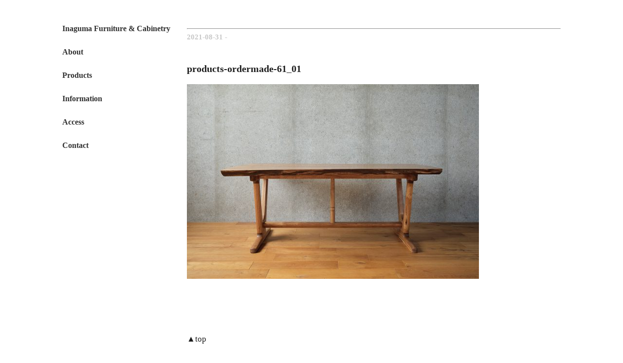

--- FILE ---
content_type: text/html; charset=UTF-8
request_url: https://inakagu.com/products-ordermade-61_01/
body_size: 7873
content:
<!DOCTYPE html>
<html lang="jp">
	<head>
		<meta charset="utf-8">
		<title>
			稲熊家具製作所		</title>
		
		<meta name="viewport" content="width=device-width, initial-scale=1.0">
		
		<link rel="stylesheet" href="https://cdn.jsdelivr.net/npm/swiper@11/swiper-bundle.min.css"/>
		<link rel="stylesheet" href="https://inakagu.com/wp/wp-content/themes/inakagu/style.css">
		
		<script type="text/javascript" src="http://code.jquery.com/jquery-3.1.0.min.js"></script>
		
		<script>
       		jQuery(function(){
        
        		jQuery('a[href^="#"]').click(function() {
          			var speed = 1000; // ミリ秒で記述
          			var href= jQuery(this).attr("href");
          			var target = jQuery(href == "#" || href == "" ? 'html' : href);
					var position = target.offset().top;
          
          			jQuery('body,html').animate({scrollTop:position}, speed, 'swing');
					
					return false;
        		});
      		});
		</script>
		
		<!--[if lt IE 9]>
  		<script src="https://oss.maxcdn.com/html5shiv/3.7.2/html5shiv.min.js"></script>
 		<script src="https://oss.maxcdn.com/respond/1.4.2/respond.min.js"></script>
		<![endif]-->
			
					<meta property="og:type" content="article">
			<meta property="og:title" content="products-ordermade-61_01">
			<meta property="og:url" content="https://inakagu.com/products-ordermade-61_01/">
			<meta property="og:description" content="">
			
							<meta property="og:image" content="https://inakagu.com/wp/wp-content/themes/inakagu/img/noimage.jpg">
								
		
		
		
		<!-- All in One SEO 4.9.2 - aioseo.com -->
	<meta name="robots" content="max-snippet:-1, max-image-preview:large, max-video-preview:-1" />
	<meta name="author" content="ryojiyamauchi"/>
	<link rel="canonical" href="https://inakagu.com/products-ordermade-61_01/" />
	<meta name="generator" content="All in One SEO (AIOSEO) 4.9.2" />
		<script type="application/ld+json" class="aioseo-schema">
			{"@context":"https:\/\/schema.org","@graph":[{"@type":"BreadcrumbList","@id":"https:\/\/inakagu.com\/products-ordermade-61_01\/#breadcrumblist","itemListElement":[{"@type":"ListItem","@id":"https:\/\/inakagu.com#listItem","position":1,"name":"\u30db\u30fc\u30e0","item":"https:\/\/inakagu.com","nextItem":{"@type":"ListItem","@id":"https:\/\/inakagu.com\/products-ordermade-61_01\/#listItem","name":"products-ordermade-61_01"}},{"@type":"ListItem","@id":"https:\/\/inakagu.com\/products-ordermade-61_01\/#listItem","position":2,"name":"products-ordermade-61_01","previousItem":{"@type":"ListItem","@id":"https:\/\/inakagu.com#listItem","name":"\u30db\u30fc\u30e0"}}]},{"@type":"ItemPage","@id":"https:\/\/inakagu.com\/products-ordermade-61_01\/#itempage","url":"https:\/\/inakagu.com\/products-ordermade-61_01\/","name":"products-ordermade-61_01 | \u7a32\u718a\u5bb6\u5177\u88fd\u4f5c\u6240","inLanguage":"ja","isPartOf":{"@id":"https:\/\/inakagu.com\/#website"},"breadcrumb":{"@id":"https:\/\/inakagu.com\/products-ordermade-61_01\/#breadcrumblist"},"author":{"@id":"https:\/\/inakagu.com\/information-single\/author\/ryojiyamauchi\/#author"},"creator":{"@id":"https:\/\/inakagu.com\/information-single\/author\/ryojiyamauchi\/#author"},"datePublished":"2021-08-31T20:20:14+09:00","dateModified":"2021-08-31T20:20:14+09:00"},{"@type":"Organization","@id":"https:\/\/inakagu.com\/#organization","name":"\u7a32\u718a\u5bb6\u5177\u88fd\u4f5c\u6240","description":"\u7a32\u718a\u5bb6\u5177\u88fd\u4f5c\u6240\u3067\u306f\u3001\u7d20\u6750\u306e\u6301\u3064\u8cea\u611f\u3068\u5f62\u306e\u8abf\u548c\u306b\u3053\u3060\u308f\u308a\u3092\u6301\u3061\u3001\u56fd\u7523\u306e\u6962\u30fb\u6953\u30fb\u80e1\u6843\u306e\u7121\u57a2\u6750\u3092\u7528\u3044\u3066\u3001\u3072\u3068\u3064\u3072\u3068\u3064\u306e\u5bb6\u5177\u3092\u624b\u4ed5\u4e8b\u306b\u3088\u3063\u3066\u4e01\u5be7\u306b\u4f5c\u308a\u4e0a\u3052\u3066\u3044\u307e\u3059\u3002","url":"https:\/\/inakagu.com\/"},{"@type":"Person","@id":"https:\/\/inakagu.com\/information-single\/author\/ryojiyamauchi\/#author","url":"https:\/\/inakagu.com\/information-single\/author\/ryojiyamauchi\/","name":"ryojiyamauchi","image":{"@type":"ImageObject","@id":"https:\/\/inakagu.com\/products-ordermade-61_01\/#authorImage","url":"https:\/\/secure.gravatar.com\/avatar\/61d950c5d322d14c97a1022c42745795994fd4df0fcd28a783d6a0a9e46d8a4c?s=96&d=mm&r=g","width":96,"height":96,"caption":"ryojiyamauchi"}},{"@type":"WebSite","@id":"https:\/\/inakagu.com\/#website","url":"https:\/\/inakagu.com\/","name":"\u7a32\u718a\u5bb6\u5177\u88fd\u4f5c\u6240","description":"\u7a32\u718a\u5bb6\u5177\u88fd\u4f5c\u6240\u3067\u306f\u3001\u7d20\u6750\u306e\u6301\u3064\u8cea\u611f\u3068\u5f62\u306e\u8abf\u548c\u306b\u3053\u3060\u308f\u308a\u3092\u6301\u3061\u3001\u56fd\u7523\u306e\u6962\u30fb\u6953\u30fb\u80e1\u6843\u306e\u7121\u57a2\u6750\u3092\u7528\u3044\u3066\u3001\u3072\u3068\u3064\u3072\u3068\u3064\u306e\u5bb6\u5177\u3092\u624b\u4ed5\u4e8b\u306b\u3088\u3063\u3066\u4e01\u5be7\u306b\u4f5c\u308a\u4e0a\u3052\u3066\u3044\u307e\u3059\u3002","inLanguage":"ja","publisher":{"@id":"https:\/\/inakagu.com\/#organization"}}]}
		</script>
		<!-- All in One SEO -->

<link rel='dns-prefetch' href='//webfonts.sakura.ne.jp' />
<link rel='dns-prefetch' href='//stats.wp.com' />
<link rel="alternate" type="application/rss+xml" title="稲熊家具製作所 &raquo; products-ordermade-61_01 のコメントのフィード" href="https://inakagu.com/feed/?attachment_id=1598" />
<link rel="alternate" title="oEmbed (JSON)" type="application/json+oembed" href="https://inakagu.com/wp-json/oembed/1.0/embed?url=https%3A%2F%2Finakagu.com%2Fproducts-ordermade-61_01%2F" />
<link rel="alternate" title="oEmbed (XML)" type="text/xml+oembed" href="https://inakagu.com/wp-json/oembed/1.0/embed?url=https%3A%2F%2Finakagu.com%2Fproducts-ordermade-61_01%2F&#038;format=xml" />
<style id='wp-img-auto-sizes-contain-inline-css' type='text/css'>
img:is([sizes=auto i],[sizes^="auto," i]){contain-intrinsic-size:3000px 1500px}
/*# sourceURL=wp-img-auto-sizes-contain-inline-css */
</style>
<style id='wp-block-library-inline-css' type='text/css'>
:root{--wp-block-synced-color:#7a00df;--wp-block-synced-color--rgb:122,0,223;--wp-bound-block-color:var(--wp-block-synced-color);--wp-editor-canvas-background:#ddd;--wp-admin-theme-color:#007cba;--wp-admin-theme-color--rgb:0,124,186;--wp-admin-theme-color-darker-10:#006ba1;--wp-admin-theme-color-darker-10--rgb:0,107,160.5;--wp-admin-theme-color-darker-20:#005a87;--wp-admin-theme-color-darker-20--rgb:0,90,135;--wp-admin-border-width-focus:2px}@media (min-resolution:192dpi){:root{--wp-admin-border-width-focus:1.5px}}.wp-element-button{cursor:pointer}:root .has-very-light-gray-background-color{background-color:#eee}:root .has-very-dark-gray-background-color{background-color:#313131}:root .has-very-light-gray-color{color:#eee}:root .has-very-dark-gray-color{color:#313131}:root .has-vivid-green-cyan-to-vivid-cyan-blue-gradient-background{background:linear-gradient(135deg,#00d084,#0693e3)}:root .has-purple-crush-gradient-background{background:linear-gradient(135deg,#34e2e4,#4721fb 50%,#ab1dfe)}:root .has-hazy-dawn-gradient-background{background:linear-gradient(135deg,#faaca8,#dad0ec)}:root .has-subdued-olive-gradient-background{background:linear-gradient(135deg,#fafae1,#67a671)}:root .has-atomic-cream-gradient-background{background:linear-gradient(135deg,#fdd79a,#004a59)}:root .has-nightshade-gradient-background{background:linear-gradient(135deg,#330968,#31cdcf)}:root .has-midnight-gradient-background{background:linear-gradient(135deg,#020381,#2874fc)}:root{--wp--preset--font-size--normal:16px;--wp--preset--font-size--huge:42px}.has-regular-font-size{font-size:1em}.has-larger-font-size{font-size:2.625em}.has-normal-font-size{font-size:var(--wp--preset--font-size--normal)}.has-huge-font-size{font-size:var(--wp--preset--font-size--huge)}.has-text-align-center{text-align:center}.has-text-align-left{text-align:left}.has-text-align-right{text-align:right}.has-fit-text{white-space:nowrap!important}#end-resizable-editor-section{display:none}.aligncenter{clear:both}.items-justified-left{justify-content:flex-start}.items-justified-center{justify-content:center}.items-justified-right{justify-content:flex-end}.items-justified-space-between{justify-content:space-between}.screen-reader-text{border:0;clip-path:inset(50%);height:1px;margin:-1px;overflow:hidden;padding:0;position:absolute;width:1px;word-wrap:normal!important}.screen-reader-text:focus{background-color:#ddd;clip-path:none;color:#444;display:block;font-size:1em;height:auto;left:5px;line-height:normal;padding:15px 23px 14px;text-decoration:none;top:5px;width:auto;z-index:100000}html :where(.has-border-color){border-style:solid}html :where([style*=border-top-color]){border-top-style:solid}html :where([style*=border-right-color]){border-right-style:solid}html :where([style*=border-bottom-color]){border-bottom-style:solid}html :where([style*=border-left-color]){border-left-style:solid}html :where([style*=border-width]){border-style:solid}html :where([style*=border-top-width]){border-top-style:solid}html :where([style*=border-right-width]){border-right-style:solid}html :where([style*=border-bottom-width]){border-bottom-style:solid}html :where([style*=border-left-width]){border-left-style:solid}html :where(img[class*=wp-image-]){height:auto;max-width:100%}:where(figure){margin:0 0 1em}html :where(.is-position-sticky){--wp-admin--admin-bar--position-offset:var(--wp-admin--admin-bar--height,0px)}@media screen and (max-width:600px){html :where(.is-position-sticky){--wp-admin--admin-bar--position-offset:0px}}

/*# sourceURL=wp-block-library-inline-css */
</style><style id='global-styles-inline-css' type='text/css'>
:root{--wp--preset--aspect-ratio--square: 1;--wp--preset--aspect-ratio--4-3: 4/3;--wp--preset--aspect-ratio--3-4: 3/4;--wp--preset--aspect-ratio--3-2: 3/2;--wp--preset--aspect-ratio--2-3: 2/3;--wp--preset--aspect-ratio--16-9: 16/9;--wp--preset--aspect-ratio--9-16: 9/16;--wp--preset--color--black: #000000;--wp--preset--color--cyan-bluish-gray: #abb8c3;--wp--preset--color--white: #ffffff;--wp--preset--color--pale-pink: #f78da7;--wp--preset--color--vivid-red: #cf2e2e;--wp--preset--color--luminous-vivid-orange: #ff6900;--wp--preset--color--luminous-vivid-amber: #fcb900;--wp--preset--color--light-green-cyan: #7bdcb5;--wp--preset--color--vivid-green-cyan: #00d084;--wp--preset--color--pale-cyan-blue: #8ed1fc;--wp--preset--color--vivid-cyan-blue: #0693e3;--wp--preset--color--vivid-purple: #9b51e0;--wp--preset--gradient--vivid-cyan-blue-to-vivid-purple: linear-gradient(135deg,rgb(6,147,227) 0%,rgb(155,81,224) 100%);--wp--preset--gradient--light-green-cyan-to-vivid-green-cyan: linear-gradient(135deg,rgb(122,220,180) 0%,rgb(0,208,130) 100%);--wp--preset--gradient--luminous-vivid-amber-to-luminous-vivid-orange: linear-gradient(135deg,rgb(252,185,0) 0%,rgb(255,105,0) 100%);--wp--preset--gradient--luminous-vivid-orange-to-vivid-red: linear-gradient(135deg,rgb(255,105,0) 0%,rgb(207,46,46) 100%);--wp--preset--gradient--very-light-gray-to-cyan-bluish-gray: linear-gradient(135deg,rgb(238,238,238) 0%,rgb(169,184,195) 100%);--wp--preset--gradient--cool-to-warm-spectrum: linear-gradient(135deg,rgb(74,234,220) 0%,rgb(151,120,209) 20%,rgb(207,42,186) 40%,rgb(238,44,130) 60%,rgb(251,105,98) 80%,rgb(254,248,76) 100%);--wp--preset--gradient--blush-light-purple: linear-gradient(135deg,rgb(255,206,236) 0%,rgb(152,150,240) 100%);--wp--preset--gradient--blush-bordeaux: linear-gradient(135deg,rgb(254,205,165) 0%,rgb(254,45,45) 50%,rgb(107,0,62) 100%);--wp--preset--gradient--luminous-dusk: linear-gradient(135deg,rgb(255,203,112) 0%,rgb(199,81,192) 50%,rgb(65,88,208) 100%);--wp--preset--gradient--pale-ocean: linear-gradient(135deg,rgb(255,245,203) 0%,rgb(182,227,212) 50%,rgb(51,167,181) 100%);--wp--preset--gradient--electric-grass: linear-gradient(135deg,rgb(202,248,128) 0%,rgb(113,206,126) 100%);--wp--preset--gradient--midnight: linear-gradient(135deg,rgb(2,3,129) 0%,rgb(40,116,252) 100%);--wp--preset--font-size--small: 13px;--wp--preset--font-size--medium: 20px;--wp--preset--font-size--large: 36px;--wp--preset--font-size--x-large: 42px;--wp--preset--spacing--20: 0.44rem;--wp--preset--spacing--30: 0.67rem;--wp--preset--spacing--40: 1rem;--wp--preset--spacing--50: 1.5rem;--wp--preset--spacing--60: 2.25rem;--wp--preset--spacing--70: 3.38rem;--wp--preset--spacing--80: 5.06rem;--wp--preset--shadow--natural: 6px 6px 9px rgba(0, 0, 0, 0.2);--wp--preset--shadow--deep: 12px 12px 50px rgba(0, 0, 0, 0.4);--wp--preset--shadow--sharp: 6px 6px 0px rgba(0, 0, 0, 0.2);--wp--preset--shadow--outlined: 6px 6px 0px -3px rgb(255, 255, 255), 6px 6px rgb(0, 0, 0);--wp--preset--shadow--crisp: 6px 6px 0px rgb(0, 0, 0);}:where(.is-layout-flex){gap: 0.5em;}:where(.is-layout-grid){gap: 0.5em;}body .is-layout-flex{display: flex;}.is-layout-flex{flex-wrap: wrap;align-items: center;}.is-layout-flex > :is(*, div){margin: 0;}body .is-layout-grid{display: grid;}.is-layout-grid > :is(*, div){margin: 0;}:where(.wp-block-columns.is-layout-flex){gap: 2em;}:where(.wp-block-columns.is-layout-grid){gap: 2em;}:where(.wp-block-post-template.is-layout-flex){gap: 1.25em;}:where(.wp-block-post-template.is-layout-grid){gap: 1.25em;}.has-black-color{color: var(--wp--preset--color--black) !important;}.has-cyan-bluish-gray-color{color: var(--wp--preset--color--cyan-bluish-gray) !important;}.has-white-color{color: var(--wp--preset--color--white) !important;}.has-pale-pink-color{color: var(--wp--preset--color--pale-pink) !important;}.has-vivid-red-color{color: var(--wp--preset--color--vivid-red) !important;}.has-luminous-vivid-orange-color{color: var(--wp--preset--color--luminous-vivid-orange) !important;}.has-luminous-vivid-amber-color{color: var(--wp--preset--color--luminous-vivid-amber) !important;}.has-light-green-cyan-color{color: var(--wp--preset--color--light-green-cyan) !important;}.has-vivid-green-cyan-color{color: var(--wp--preset--color--vivid-green-cyan) !important;}.has-pale-cyan-blue-color{color: var(--wp--preset--color--pale-cyan-blue) !important;}.has-vivid-cyan-blue-color{color: var(--wp--preset--color--vivid-cyan-blue) !important;}.has-vivid-purple-color{color: var(--wp--preset--color--vivid-purple) !important;}.has-black-background-color{background-color: var(--wp--preset--color--black) !important;}.has-cyan-bluish-gray-background-color{background-color: var(--wp--preset--color--cyan-bluish-gray) !important;}.has-white-background-color{background-color: var(--wp--preset--color--white) !important;}.has-pale-pink-background-color{background-color: var(--wp--preset--color--pale-pink) !important;}.has-vivid-red-background-color{background-color: var(--wp--preset--color--vivid-red) !important;}.has-luminous-vivid-orange-background-color{background-color: var(--wp--preset--color--luminous-vivid-orange) !important;}.has-luminous-vivid-amber-background-color{background-color: var(--wp--preset--color--luminous-vivid-amber) !important;}.has-light-green-cyan-background-color{background-color: var(--wp--preset--color--light-green-cyan) !important;}.has-vivid-green-cyan-background-color{background-color: var(--wp--preset--color--vivid-green-cyan) !important;}.has-pale-cyan-blue-background-color{background-color: var(--wp--preset--color--pale-cyan-blue) !important;}.has-vivid-cyan-blue-background-color{background-color: var(--wp--preset--color--vivid-cyan-blue) !important;}.has-vivid-purple-background-color{background-color: var(--wp--preset--color--vivid-purple) !important;}.has-black-border-color{border-color: var(--wp--preset--color--black) !important;}.has-cyan-bluish-gray-border-color{border-color: var(--wp--preset--color--cyan-bluish-gray) !important;}.has-white-border-color{border-color: var(--wp--preset--color--white) !important;}.has-pale-pink-border-color{border-color: var(--wp--preset--color--pale-pink) !important;}.has-vivid-red-border-color{border-color: var(--wp--preset--color--vivid-red) !important;}.has-luminous-vivid-orange-border-color{border-color: var(--wp--preset--color--luminous-vivid-orange) !important;}.has-luminous-vivid-amber-border-color{border-color: var(--wp--preset--color--luminous-vivid-amber) !important;}.has-light-green-cyan-border-color{border-color: var(--wp--preset--color--light-green-cyan) !important;}.has-vivid-green-cyan-border-color{border-color: var(--wp--preset--color--vivid-green-cyan) !important;}.has-pale-cyan-blue-border-color{border-color: var(--wp--preset--color--pale-cyan-blue) !important;}.has-vivid-cyan-blue-border-color{border-color: var(--wp--preset--color--vivid-cyan-blue) !important;}.has-vivid-purple-border-color{border-color: var(--wp--preset--color--vivid-purple) !important;}.has-vivid-cyan-blue-to-vivid-purple-gradient-background{background: var(--wp--preset--gradient--vivid-cyan-blue-to-vivid-purple) !important;}.has-light-green-cyan-to-vivid-green-cyan-gradient-background{background: var(--wp--preset--gradient--light-green-cyan-to-vivid-green-cyan) !important;}.has-luminous-vivid-amber-to-luminous-vivid-orange-gradient-background{background: var(--wp--preset--gradient--luminous-vivid-amber-to-luminous-vivid-orange) !important;}.has-luminous-vivid-orange-to-vivid-red-gradient-background{background: var(--wp--preset--gradient--luminous-vivid-orange-to-vivid-red) !important;}.has-very-light-gray-to-cyan-bluish-gray-gradient-background{background: var(--wp--preset--gradient--very-light-gray-to-cyan-bluish-gray) !important;}.has-cool-to-warm-spectrum-gradient-background{background: var(--wp--preset--gradient--cool-to-warm-spectrum) !important;}.has-blush-light-purple-gradient-background{background: var(--wp--preset--gradient--blush-light-purple) !important;}.has-blush-bordeaux-gradient-background{background: var(--wp--preset--gradient--blush-bordeaux) !important;}.has-luminous-dusk-gradient-background{background: var(--wp--preset--gradient--luminous-dusk) !important;}.has-pale-ocean-gradient-background{background: var(--wp--preset--gradient--pale-ocean) !important;}.has-electric-grass-gradient-background{background: var(--wp--preset--gradient--electric-grass) !important;}.has-midnight-gradient-background{background: var(--wp--preset--gradient--midnight) !important;}.has-small-font-size{font-size: var(--wp--preset--font-size--small) !important;}.has-medium-font-size{font-size: var(--wp--preset--font-size--medium) !important;}.has-large-font-size{font-size: var(--wp--preset--font-size--large) !important;}.has-x-large-font-size{font-size: var(--wp--preset--font-size--x-large) !important;}
/*# sourceURL=global-styles-inline-css */
</style>

<style id='classic-theme-styles-inline-css' type='text/css'>
/*! This file is auto-generated */
.wp-block-button__link{color:#fff;background-color:#32373c;border-radius:9999px;box-shadow:none;text-decoration:none;padding:calc(.667em + 2px) calc(1.333em + 2px);font-size:1.125em}.wp-block-file__button{background:#32373c;color:#fff;text-decoration:none}
/*# sourceURL=/wp-includes/css/classic-themes.min.css */
</style>
<link rel='stylesheet' id='contact-form-7-css' href='https://inakagu.com/wp/wp-content/plugins/contact-form-7/includes/css/styles.css?ver=6.1.4' type='text/css' media='all' />
<link rel='stylesheet' id='no-right-click-images-frontend-css' href='https://inakagu.com/wp/wp-content/plugins/no-right-click-images-plugin/css/no-right-click-images-frontend.css?ver=4.1' type='text/css' media='all' />
<script type="text/javascript" src="https://inakagu.com/wp/wp-includes/js/jquery/jquery.min.js?ver=3.7.1" id="jquery-core-js"></script>
<script type="text/javascript" src="https://inakagu.com/wp/wp-includes/js/jquery/jquery-migrate.min.js?ver=3.4.1" id="jquery-migrate-js"></script>
<script type="text/javascript" src="//webfonts.sakura.ne.jp/js/sakurav3.js?fadein=0&amp;ver=3.1.4" id="typesquare_std-js"></script>
<link rel="https://api.w.org/" href="https://inakagu.com/wp-json/" /><link rel="alternate" title="JSON" type="application/json" href="https://inakagu.com/wp-json/wp/v2/media/1598" /><link rel="EditURI" type="application/rsd+xml" title="RSD" href="https://inakagu.com/wp/xmlrpc.php?rsd" />
<link rel='shortlink' href='https://inakagu.com/?p=1598' />
	<style>img#wpstats{display:none}</style>
				<style type="text/css" id="wp-custom-css">
			.grecaptcha-badge { 
	visibility: hidden;
}

.wpcf7 input[type="text"],
.wpcf7 input[type="email"],
.wpcf7 input[type="tel"],
.wpcf7 textarea {
	background-color: rgb(255,255,255);
	color: rgb(50,50,50);
	width: 95%;
	border: 1px solid rgb(200,200,200);
	font-size: 100%;
	margin-left:0px;
	padding: 10px;
	border-radius: 0px;
}

.wpcf7 input[type="submit"] {
	width:20%;
	font-size: 90%;
	padding: 5px;
	background: rgb(245,245,245);
	color: rgb(30,30,30);
	border-radius: 0px;
	cursor: pointer;
	border: none;
}

.wpcf7 input[type="submit"]:hover {
	background: rgb(230,230,230);
}
.wpcf7 span.wpcf7-not-valid-tip {
	color: red;
	font-size: 100%;
}

.wpcf7 form .wpcf7-response-output,
.wpcf7 form.init .wpcf7-response-output,
.wpcf7 form.sent .wpcf7-response-output,
.wpcf7 form.failed .wpcf7-response-output,
.wpcf7 form.aborted .wpcf7-response-output,
.wpcf7 form.spam .wpcf7-response-output,
.wpcf7 form.invalid .wpcf7-response-output,
.wpcf7 form.unaccepted .wpcf7-response-output{
	font-size: 80%;
	border: none;
	margin: 0px 0px 0px 0px;
	padding: 0px 0px 0px 0px;
	color: red;
}

.ina-contact-form {
	margin-top: 40px;
	margin-bottom: -20px;
}
.contact-submit{
	text-align:left;
	margin-top:30px;
}

.ina-contact{
	margin-bottom:15px;
}
.contact-form input{
	margin-top: 0px;
}
.contact-form select{
	margin-left:0px;
	margin-top: 0px;
}
.contact-form textarea{
	margin-top: 0px;
}
.wpcf7-select{
	background-color:#ffffff;
	border: 1px solid #F4F4F4;
	border-radius: 5px;
}
		</style>
			</head>
	<body class="attachment wp-singular attachment-template-default single single-attachment postid-1598 attachmentid-1598 attachment-jpeg wp-theme-inakagu">
<div class="container">
  <div class="contents">

<div id="information-page">
			<div class="contentslayout-2">
				<div class="contentslayout-2-left">
									<div class="menu2">
					<div class="top-menu">Inaguma Furniture & Cabinetry</div>
						<nav>	
							<ul class="main-menu">
								<li><a href="/index.php/#about">About</a></li>
								
								<li><label for="label-products">Products</label>
									<input type="checkbox" id="label-products">
									<div class="sub-menu"><ul>
										<li><a href="/#products">Overview of Products</a></li>
										<li><a href="/products-standard">Standard</a></li>
										<li><a href="/products-1one">1/one Bookmatch</a></li>
										<li><a href="/products-ordermade">Order Made</a></li>
										<li><a href="/products-nisai">NISAI</a></li>
									</ul></div>
								</li>
								
								<li><label for="label-information">Information</label>
									<input type="checkbox" id="label-information">
									<div class="sub-menu"><ul>
										<li><a href="/information-post/all/">All Posts</a></li>
										<li><a href="/information-post/news/">News</a></li>
										<li><a href="/information-post/events/">Events</a></li>
										<li><a href="/information-post/works/">Works</a></li>
									</ul></div>
								</li>
								
								<li><a href="/#access">Access</a></li>
								<li><a href="/#contact">Contact</a></li>
							</ul>
						</nav>
					</div>
					
					<div class="m-menu">
						<label for="m-label-top">
							<span class="top-menu">Inaguma Furniture & Cabinetry</span>
						</label><input type="checkbox" id="m-label-top">
						<div  class="m-top-menu2">
							<nav>	
								<ul class="m-main-menu">
									<li><a href="/index.php/#about">About</a></li>

									<li><label for="m-label-products">Products</label>
										<input type="checkbox" id="m-label-products">
										<div class="m-sub-menu"><ul>
											<li><a href="/#products">Overview of Products</a></li>
											<li><a href="/products-standard">Standard</a></li>
											<li><a href="/products-1one">1/one Bookmatch</a></li>
											<li><a href="/products-ordermade">Order Made</a></li>
											<li><a href="/products-nisai">NISAI</a></li>
										</ul></div>
									</li>

									<li><label for="m-label-information">Information</label>
										<input type="checkbox" id="m-label-information">
										<div class="m-sub-menu"><ul>
											<li><a href="/information-post/all/">All Posts</a></li>
											<li><a href="/information-post/news/">News</a></li>
											<li><a href="/information-post/events/">Events</a></li>
											<li><a href="/information-post/works/">Works</a></li>
										</ul></div>
									</li>

									<li><a href="/#access">Access</a></li>
									<li><a href="/#contact">Contact</a></li>
								</ul>
							</nav>
						</div>		
					</div>									</div>
		
				<div class="contentslayout-2-right contentslayout-2-right-information">
					<div class="layout-information-page layout-information-page-detail">
							<hr>
							
							<!--記事本文-->
														<article class="ina-posts post-1598 attachment type-attachment status-inherit hentry">
							
								
							<div class="layout-information-page-detailimg">
									
								
								<p><time datetime="2021-08-31">2021-08-31</time> -
									  
									 
									</p>
								
								

							</div>
									
							<div class="layout-information-page-detailtxt">
								<section>
								<h1>products-ordermade-61_01</h1>
								<p class="attachment"><a href='https://inakagu.com/wp/wp-content/uploads/2021/08/products-ordermade-61_01.jpg'><img fetchpriority="high" decoding="async" width="600" height="400" src="https://inakagu.com/wp/wp-content/uploads/2021/08/products-ordermade-61_01-600x400.jpg" class="attachment-medium size-medium" alt="" srcset="https://inakagu.com/wp/wp-content/uploads/2021/08/products-ordermade-61_01-600x400.jpg 600w, https://inakagu.com/wp/wp-content/uploads/2021/08/products-ordermade-61_01-768x512.jpg 768w, https://inakagu.com/wp/wp-content/uploads/2021/08/products-ordermade-61_01.jpg 1080w" sizes="(max-width: 600px) 100vw, 600px" /></a></p>
								</section>
							</div>	
								
							</article>
												</div>
					
					<p><a href="#information-page">▲top</a></p>
					<p><a href="/information-post/all/">◀︎back to all posts</a></p>
				</div>
			</div>
		</div>

</div>
</div>

<footer>
			<div id="footer">
				<hr>
				<div class="footer-layout">
					<div class="footer-layout-left">
						<nav class="menu-footer">
						<h1><a href="/">Inaguma Furniture & Cabinetry</a></h1>
						<ul><li><a href="/#about">About</a><li>
							<li><a href="/#products">Products</a> [ 
								<a href="/products-standard">Standard</a> - 
								<a href="/products-1one">1/one Bookmatch</a> - 
								<a href="/products-ordermade">Order Made</a> - 
								<a href="/products-nisai">NISAI</a>]</li>
							<li><a href="/#information">Information</a> [
								<a href="/information-post/all/">All Posts</a> - 
								<a href="/information-post/news/">News</a> - 
								<a href="/information-post/events/">Events</a> - 
								<a href="/information-post/works/">Works</a>]</li>
							<li><a href="/#access">Access</a></li>
							<li><a href="/#contact">Contact</a></li>
						</ul>
						</nav>
					</div>
					<div class="footer-layout-right">
						<div class="footer-layout-right-text">
							<p>▶︎
							<a href="https://inakagu.thebase.in">Online Store</a>,
							<a href="https://www.facebook.com/inakagu/">Facebook</a>,
							<a href="https://www.instagram.com/inaguma_furniture_cabinetry/">Instagram</a>
							</p>
					
						</div>
					</div>
				</div>
				<div class="footer-layout copyright">
					<p>Copyright 2019 Inaguma Furniture & Cabinetry. All Rights Reserved</p>
				</div>
			</div>			
</footer>
<script type="speculationrules">
{"prefetch":[{"source":"document","where":{"and":[{"href_matches":"/*"},{"not":{"href_matches":["/wp/wp-*.php","/wp/wp-admin/*","/wp/wp-content/uploads/*","/wp/wp-content/*","/wp/wp-content/plugins/*","/wp/wp-content/themes/inakagu/*","/*\\?(.+)"]}},{"not":{"selector_matches":"a[rel~=\"nofollow\"]"}},{"not":{"selector_matches":".no-prefetch, .no-prefetch a"}}]},"eagerness":"conservative"}]}
</script>
<script type="module"  src="https://inakagu.com/wp/wp-content/plugins/all-in-one-seo-pack/dist/Lite/assets/table-of-contents.95d0dfce.js?ver=4.9.2" id="aioseo/js/src/vue/standalone/blocks/table-of-contents/frontend.js-js"></script>
<script type="text/javascript" src="https://inakagu.com/wp/wp-includes/js/dist/hooks.min.js?ver=dd5603f07f9220ed27f1" id="wp-hooks-js"></script>
<script type="text/javascript" src="https://inakagu.com/wp/wp-includes/js/dist/i18n.min.js?ver=c26c3dc7bed366793375" id="wp-i18n-js"></script>
<script type="text/javascript" id="wp-i18n-js-after">
/* <![CDATA[ */
wp.i18n.setLocaleData( { 'text direction\u0004ltr': [ 'ltr' ] } );
//# sourceURL=wp-i18n-js-after
/* ]]> */
</script>
<script type="text/javascript" src="https://inakagu.com/wp/wp-content/plugins/contact-form-7/includes/swv/js/index.js?ver=6.1.4" id="swv-js"></script>
<script type="text/javascript" id="contact-form-7-js-translations">
/* <![CDATA[ */
( function( domain, translations ) {
	var localeData = translations.locale_data[ domain ] || translations.locale_data.messages;
	localeData[""].domain = domain;
	wp.i18n.setLocaleData( localeData, domain );
} )( "contact-form-7", {"translation-revision-date":"2025-11-30 08:12:23+0000","generator":"GlotPress\/4.0.3","domain":"messages","locale_data":{"messages":{"":{"domain":"messages","plural-forms":"nplurals=1; plural=0;","lang":"ja_JP"},"This contact form is placed in the wrong place.":["\u3053\u306e\u30b3\u30f3\u30bf\u30af\u30c8\u30d5\u30a9\u30fc\u30e0\u306f\u9593\u9055\u3063\u305f\u4f4d\u7f6e\u306b\u7f6e\u304b\u308c\u3066\u3044\u307e\u3059\u3002"],"Error:":["\u30a8\u30e9\u30fc:"]}},"comment":{"reference":"includes\/js\/index.js"}} );
//# sourceURL=contact-form-7-js-translations
/* ]]> */
</script>
<script type="text/javascript" id="contact-form-7-js-before">
/* <![CDATA[ */
var wpcf7 = {
    "api": {
        "root": "https:\/\/inakagu.com\/wp-json\/",
        "namespace": "contact-form-7\/v1"
    }
};
//# sourceURL=contact-form-7-js-before
/* ]]> */
</script>
<script type="text/javascript" src="https://inakagu.com/wp/wp-content/plugins/contact-form-7/includes/js/index.js?ver=6.1.4" id="contact-form-7-js"></script>
<script type="text/javascript" id="no-right-click-images-admin-js-extra">
/* <![CDATA[ */
var nrci_opts = {"gesture":"1","drag":"1","touch":"1","admin":"1"};
//# sourceURL=no-right-click-images-admin-js-extra
/* ]]> */
</script>
<script type="text/javascript" src="https://inakagu.com/wp/wp-content/plugins/no-right-click-images-plugin/js/no-right-click-images-frontend.js?ver=4.1" id="no-right-click-images-admin-js"></script>
<script type="text/javascript" src="https://www.google.com/recaptcha/api.js?render=6Ldamv8ZAAAAAOEYUrHVyRhYbXenPFiHidBN2A65&amp;ver=3.0" id="google-recaptcha-js"></script>
<script type="text/javascript" src="https://inakagu.com/wp/wp-includes/js/dist/vendor/wp-polyfill.min.js?ver=3.15.0" id="wp-polyfill-js"></script>
<script type="text/javascript" id="wpcf7-recaptcha-js-before">
/* <![CDATA[ */
var wpcf7_recaptcha = {
    "sitekey": "6Ldamv8ZAAAAAOEYUrHVyRhYbXenPFiHidBN2A65",
    "actions": {
        "homepage": "homepage",
        "contactform": "contactform"
    }
};
//# sourceURL=wpcf7-recaptcha-js-before
/* ]]> */
</script>
<script type="text/javascript" src="https://inakagu.com/wp/wp-content/plugins/contact-form-7/modules/recaptcha/index.js?ver=6.1.4" id="wpcf7-recaptcha-js"></script>
<script type="text/javascript" id="jetpack-stats-js-before">
/* <![CDATA[ */
_stq = window._stq || [];
_stq.push([ "view", JSON.parse("{\"v\":\"ext\",\"blog\":\"250995589\",\"post\":\"1598\",\"tz\":\"9\",\"srv\":\"inakagu.com\",\"j\":\"1:15.3.1\"}") ]);
_stq.push([ "clickTrackerInit", "250995589", "1598" ]);
//# sourceURL=jetpack-stats-js-before
/* ]]> */
</script>
<script type="text/javascript" src="https://stats.wp.com/e-202552.js" id="jetpack-stats-js" defer="defer" data-wp-strategy="defer"></script>
</body>
</html><!-- WP Fastest Cache file was created in 0.239 seconds, on 2025-12-27 @ 7:18 PM -->

--- FILE ---
content_type: text/html; charset=utf-8
request_url: https://www.google.com/recaptcha/api2/anchor?ar=1&k=6Ldamv8ZAAAAAOEYUrHVyRhYbXenPFiHidBN2A65&co=aHR0cHM6Ly9pbmFrYWd1LmNvbTo0NDM.&hl=en&v=PoyoqOPhxBO7pBk68S4YbpHZ&size=invisible&anchor-ms=20000&execute-ms=30000&cb=nerf2uyjhnwi
body_size: 48778
content:
<!DOCTYPE HTML><html dir="ltr" lang="en"><head><meta http-equiv="Content-Type" content="text/html; charset=UTF-8">
<meta http-equiv="X-UA-Compatible" content="IE=edge">
<title>reCAPTCHA</title>
<style type="text/css">
/* cyrillic-ext */
@font-face {
  font-family: 'Roboto';
  font-style: normal;
  font-weight: 400;
  font-stretch: 100%;
  src: url(//fonts.gstatic.com/s/roboto/v48/KFO7CnqEu92Fr1ME7kSn66aGLdTylUAMa3GUBHMdazTgWw.woff2) format('woff2');
  unicode-range: U+0460-052F, U+1C80-1C8A, U+20B4, U+2DE0-2DFF, U+A640-A69F, U+FE2E-FE2F;
}
/* cyrillic */
@font-face {
  font-family: 'Roboto';
  font-style: normal;
  font-weight: 400;
  font-stretch: 100%;
  src: url(//fonts.gstatic.com/s/roboto/v48/KFO7CnqEu92Fr1ME7kSn66aGLdTylUAMa3iUBHMdazTgWw.woff2) format('woff2');
  unicode-range: U+0301, U+0400-045F, U+0490-0491, U+04B0-04B1, U+2116;
}
/* greek-ext */
@font-face {
  font-family: 'Roboto';
  font-style: normal;
  font-weight: 400;
  font-stretch: 100%;
  src: url(//fonts.gstatic.com/s/roboto/v48/KFO7CnqEu92Fr1ME7kSn66aGLdTylUAMa3CUBHMdazTgWw.woff2) format('woff2');
  unicode-range: U+1F00-1FFF;
}
/* greek */
@font-face {
  font-family: 'Roboto';
  font-style: normal;
  font-weight: 400;
  font-stretch: 100%;
  src: url(//fonts.gstatic.com/s/roboto/v48/KFO7CnqEu92Fr1ME7kSn66aGLdTylUAMa3-UBHMdazTgWw.woff2) format('woff2');
  unicode-range: U+0370-0377, U+037A-037F, U+0384-038A, U+038C, U+038E-03A1, U+03A3-03FF;
}
/* math */
@font-face {
  font-family: 'Roboto';
  font-style: normal;
  font-weight: 400;
  font-stretch: 100%;
  src: url(//fonts.gstatic.com/s/roboto/v48/KFO7CnqEu92Fr1ME7kSn66aGLdTylUAMawCUBHMdazTgWw.woff2) format('woff2');
  unicode-range: U+0302-0303, U+0305, U+0307-0308, U+0310, U+0312, U+0315, U+031A, U+0326-0327, U+032C, U+032F-0330, U+0332-0333, U+0338, U+033A, U+0346, U+034D, U+0391-03A1, U+03A3-03A9, U+03B1-03C9, U+03D1, U+03D5-03D6, U+03F0-03F1, U+03F4-03F5, U+2016-2017, U+2034-2038, U+203C, U+2040, U+2043, U+2047, U+2050, U+2057, U+205F, U+2070-2071, U+2074-208E, U+2090-209C, U+20D0-20DC, U+20E1, U+20E5-20EF, U+2100-2112, U+2114-2115, U+2117-2121, U+2123-214F, U+2190, U+2192, U+2194-21AE, U+21B0-21E5, U+21F1-21F2, U+21F4-2211, U+2213-2214, U+2216-22FF, U+2308-230B, U+2310, U+2319, U+231C-2321, U+2336-237A, U+237C, U+2395, U+239B-23B7, U+23D0, U+23DC-23E1, U+2474-2475, U+25AF, U+25B3, U+25B7, U+25BD, U+25C1, U+25CA, U+25CC, U+25FB, U+266D-266F, U+27C0-27FF, U+2900-2AFF, U+2B0E-2B11, U+2B30-2B4C, U+2BFE, U+3030, U+FF5B, U+FF5D, U+1D400-1D7FF, U+1EE00-1EEFF;
}
/* symbols */
@font-face {
  font-family: 'Roboto';
  font-style: normal;
  font-weight: 400;
  font-stretch: 100%;
  src: url(//fonts.gstatic.com/s/roboto/v48/KFO7CnqEu92Fr1ME7kSn66aGLdTylUAMaxKUBHMdazTgWw.woff2) format('woff2');
  unicode-range: U+0001-000C, U+000E-001F, U+007F-009F, U+20DD-20E0, U+20E2-20E4, U+2150-218F, U+2190, U+2192, U+2194-2199, U+21AF, U+21E6-21F0, U+21F3, U+2218-2219, U+2299, U+22C4-22C6, U+2300-243F, U+2440-244A, U+2460-24FF, U+25A0-27BF, U+2800-28FF, U+2921-2922, U+2981, U+29BF, U+29EB, U+2B00-2BFF, U+4DC0-4DFF, U+FFF9-FFFB, U+10140-1018E, U+10190-1019C, U+101A0, U+101D0-101FD, U+102E0-102FB, U+10E60-10E7E, U+1D2C0-1D2D3, U+1D2E0-1D37F, U+1F000-1F0FF, U+1F100-1F1AD, U+1F1E6-1F1FF, U+1F30D-1F30F, U+1F315, U+1F31C, U+1F31E, U+1F320-1F32C, U+1F336, U+1F378, U+1F37D, U+1F382, U+1F393-1F39F, U+1F3A7-1F3A8, U+1F3AC-1F3AF, U+1F3C2, U+1F3C4-1F3C6, U+1F3CA-1F3CE, U+1F3D4-1F3E0, U+1F3ED, U+1F3F1-1F3F3, U+1F3F5-1F3F7, U+1F408, U+1F415, U+1F41F, U+1F426, U+1F43F, U+1F441-1F442, U+1F444, U+1F446-1F449, U+1F44C-1F44E, U+1F453, U+1F46A, U+1F47D, U+1F4A3, U+1F4B0, U+1F4B3, U+1F4B9, U+1F4BB, U+1F4BF, U+1F4C8-1F4CB, U+1F4D6, U+1F4DA, U+1F4DF, U+1F4E3-1F4E6, U+1F4EA-1F4ED, U+1F4F7, U+1F4F9-1F4FB, U+1F4FD-1F4FE, U+1F503, U+1F507-1F50B, U+1F50D, U+1F512-1F513, U+1F53E-1F54A, U+1F54F-1F5FA, U+1F610, U+1F650-1F67F, U+1F687, U+1F68D, U+1F691, U+1F694, U+1F698, U+1F6AD, U+1F6B2, U+1F6B9-1F6BA, U+1F6BC, U+1F6C6-1F6CF, U+1F6D3-1F6D7, U+1F6E0-1F6EA, U+1F6F0-1F6F3, U+1F6F7-1F6FC, U+1F700-1F7FF, U+1F800-1F80B, U+1F810-1F847, U+1F850-1F859, U+1F860-1F887, U+1F890-1F8AD, U+1F8B0-1F8BB, U+1F8C0-1F8C1, U+1F900-1F90B, U+1F93B, U+1F946, U+1F984, U+1F996, U+1F9E9, U+1FA00-1FA6F, U+1FA70-1FA7C, U+1FA80-1FA89, U+1FA8F-1FAC6, U+1FACE-1FADC, U+1FADF-1FAE9, U+1FAF0-1FAF8, U+1FB00-1FBFF;
}
/* vietnamese */
@font-face {
  font-family: 'Roboto';
  font-style: normal;
  font-weight: 400;
  font-stretch: 100%;
  src: url(//fonts.gstatic.com/s/roboto/v48/KFO7CnqEu92Fr1ME7kSn66aGLdTylUAMa3OUBHMdazTgWw.woff2) format('woff2');
  unicode-range: U+0102-0103, U+0110-0111, U+0128-0129, U+0168-0169, U+01A0-01A1, U+01AF-01B0, U+0300-0301, U+0303-0304, U+0308-0309, U+0323, U+0329, U+1EA0-1EF9, U+20AB;
}
/* latin-ext */
@font-face {
  font-family: 'Roboto';
  font-style: normal;
  font-weight: 400;
  font-stretch: 100%;
  src: url(//fonts.gstatic.com/s/roboto/v48/KFO7CnqEu92Fr1ME7kSn66aGLdTylUAMa3KUBHMdazTgWw.woff2) format('woff2');
  unicode-range: U+0100-02BA, U+02BD-02C5, U+02C7-02CC, U+02CE-02D7, U+02DD-02FF, U+0304, U+0308, U+0329, U+1D00-1DBF, U+1E00-1E9F, U+1EF2-1EFF, U+2020, U+20A0-20AB, U+20AD-20C0, U+2113, U+2C60-2C7F, U+A720-A7FF;
}
/* latin */
@font-face {
  font-family: 'Roboto';
  font-style: normal;
  font-weight: 400;
  font-stretch: 100%;
  src: url(//fonts.gstatic.com/s/roboto/v48/KFO7CnqEu92Fr1ME7kSn66aGLdTylUAMa3yUBHMdazQ.woff2) format('woff2');
  unicode-range: U+0000-00FF, U+0131, U+0152-0153, U+02BB-02BC, U+02C6, U+02DA, U+02DC, U+0304, U+0308, U+0329, U+2000-206F, U+20AC, U+2122, U+2191, U+2193, U+2212, U+2215, U+FEFF, U+FFFD;
}
/* cyrillic-ext */
@font-face {
  font-family: 'Roboto';
  font-style: normal;
  font-weight: 500;
  font-stretch: 100%;
  src: url(//fonts.gstatic.com/s/roboto/v48/KFO7CnqEu92Fr1ME7kSn66aGLdTylUAMa3GUBHMdazTgWw.woff2) format('woff2');
  unicode-range: U+0460-052F, U+1C80-1C8A, U+20B4, U+2DE0-2DFF, U+A640-A69F, U+FE2E-FE2F;
}
/* cyrillic */
@font-face {
  font-family: 'Roboto';
  font-style: normal;
  font-weight: 500;
  font-stretch: 100%;
  src: url(//fonts.gstatic.com/s/roboto/v48/KFO7CnqEu92Fr1ME7kSn66aGLdTylUAMa3iUBHMdazTgWw.woff2) format('woff2');
  unicode-range: U+0301, U+0400-045F, U+0490-0491, U+04B0-04B1, U+2116;
}
/* greek-ext */
@font-face {
  font-family: 'Roboto';
  font-style: normal;
  font-weight: 500;
  font-stretch: 100%;
  src: url(//fonts.gstatic.com/s/roboto/v48/KFO7CnqEu92Fr1ME7kSn66aGLdTylUAMa3CUBHMdazTgWw.woff2) format('woff2');
  unicode-range: U+1F00-1FFF;
}
/* greek */
@font-face {
  font-family: 'Roboto';
  font-style: normal;
  font-weight: 500;
  font-stretch: 100%;
  src: url(//fonts.gstatic.com/s/roboto/v48/KFO7CnqEu92Fr1ME7kSn66aGLdTylUAMa3-UBHMdazTgWw.woff2) format('woff2');
  unicode-range: U+0370-0377, U+037A-037F, U+0384-038A, U+038C, U+038E-03A1, U+03A3-03FF;
}
/* math */
@font-face {
  font-family: 'Roboto';
  font-style: normal;
  font-weight: 500;
  font-stretch: 100%;
  src: url(//fonts.gstatic.com/s/roboto/v48/KFO7CnqEu92Fr1ME7kSn66aGLdTylUAMawCUBHMdazTgWw.woff2) format('woff2');
  unicode-range: U+0302-0303, U+0305, U+0307-0308, U+0310, U+0312, U+0315, U+031A, U+0326-0327, U+032C, U+032F-0330, U+0332-0333, U+0338, U+033A, U+0346, U+034D, U+0391-03A1, U+03A3-03A9, U+03B1-03C9, U+03D1, U+03D5-03D6, U+03F0-03F1, U+03F4-03F5, U+2016-2017, U+2034-2038, U+203C, U+2040, U+2043, U+2047, U+2050, U+2057, U+205F, U+2070-2071, U+2074-208E, U+2090-209C, U+20D0-20DC, U+20E1, U+20E5-20EF, U+2100-2112, U+2114-2115, U+2117-2121, U+2123-214F, U+2190, U+2192, U+2194-21AE, U+21B0-21E5, U+21F1-21F2, U+21F4-2211, U+2213-2214, U+2216-22FF, U+2308-230B, U+2310, U+2319, U+231C-2321, U+2336-237A, U+237C, U+2395, U+239B-23B7, U+23D0, U+23DC-23E1, U+2474-2475, U+25AF, U+25B3, U+25B7, U+25BD, U+25C1, U+25CA, U+25CC, U+25FB, U+266D-266F, U+27C0-27FF, U+2900-2AFF, U+2B0E-2B11, U+2B30-2B4C, U+2BFE, U+3030, U+FF5B, U+FF5D, U+1D400-1D7FF, U+1EE00-1EEFF;
}
/* symbols */
@font-face {
  font-family: 'Roboto';
  font-style: normal;
  font-weight: 500;
  font-stretch: 100%;
  src: url(//fonts.gstatic.com/s/roboto/v48/KFO7CnqEu92Fr1ME7kSn66aGLdTylUAMaxKUBHMdazTgWw.woff2) format('woff2');
  unicode-range: U+0001-000C, U+000E-001F, U+007F-009F, U+20DD-20E0, U+20E2-20E4, U+2150-218F, U+2190, U+2192, U+2194-2199, U+21AF, U+21E6-21F0, U+21F3, U+2218-2219, U+2299, U+22C4-22C6, U+2300-243F, U+2440-244A, U+2460-24FF, U+25A0-27BF, U+2800-28FF, U+2921-2922, U+2981, U+29BF, U+29EB, U+2B00-2BFF, U+4DC0-4DFF, U+FFF9-FFFB, U+10140-1018E, U+10190-1019C, U+101A0, U+101D0-101FD, U+102E0-102FB, U+10E60-10E7E, U+1D2C0-1D2D3, U+1D2E0-1D37F, U+1F000-1F0FF, U+1F100-1F1AD, U+1F1E6-1F1FF, U+1F30D-1F30F, U+1F315, U+1F31C, U+1F31E, U+1F320-1F32C, U+1F336, U+1F378, U+1F37D, U+1F382, U+1F393-1F39F, U+1F3A7-1F3A8, U+1F3AC-1F3AF, U+1F3C2, U+1F3C4-1F3C6, U+1F3CA-1F3CE, U+1F3D4-1F3E0, U+1F3ED, U+1F3F1-1F3F3, U+1F3F5-1F3F7, U+1F408, U+1F415, U+1F41F, U+1F426, U+1F43F, U+1F441-1F442, U+1F444, U+1F446-1F449, U+1F44C-1F44E, U+1F453, U+1F46A, U+1F47D, U+1F4A3, U+1F4B0, U+1F4B3, U+1F4B9, U+1F4BB, U+1F4BF, U+1F4C8-1F4CB, U+1F4D6, U+1F4DA, U+1F4DF, U+1F4E3-1F4E6, U+1F4EA-1F4ED, U+1F4F7, U+1F4F9-1F4FB, U+1F4FD-1F4FE, U+1F503, U+1F507-1F50B, U+1F50D, U+1F512-1F513, U+1F53E-1F54A, U+1F54F-1F5FA, U+1F610, U+1F650-1F67F, U+1F687, U+1F68D, U+1F691, U+1F694, U+1F698, U+1F6AD, U+1F6B2, U+1F6B9-1F6BA, U+1F6BC, U+1F6C6-1F6CF, U+1F6D3-1F6D7, U+1F6E0-1F6EA, U+1F6F0-1F6F3, U+1F6F7-1F6FC, U+1F700-1F7FF, U+1F800-1F80B, U+1F810-1F847, U+1F850-1F859, U+1F860-1F887, U+1F890-1F8AD, U+1F8B0-1F8BB, U+1F8C0-1F8C1, U+1F900-1F90B, U+1F93B, U+1F946, U+1F984, U+1F996, U+1F9E9, U+1FA00-1FA6F, U+1FA70-1FA7C, U+1FA80-1FA89, U+1FA8F-1FAC6, U+1FACE-1FADC, U+1FADF-1FAE9, U+1FAF0-1FAF8, U+1FB00-1FBFF;
}
/* vietnamese */
@font-face {
  font-family: 'Roboto';
  font-style: normal;
  font-weight: 500;
  font-stretch: 100%;
  src: url(//fonts.gstatic.com/s/roboto/v48/KFO7CnqEu92Fr1ME7kSn66aGLdTylUAMa3OUBHMdazTgWw.woff2) format('woff2');
  unicode-range: U+0102-0103, U+0110-0111, U+0128-0129, U+0168-0169, U+01A0-01A1, U+01AF-01B0, U+0300-0301, U+0303-0304, U+0308-0309, U+0323, U+0329, U+1EA0-1EF9, U+20AB;
}
/* latin-ext */
@font-face {
  font-family: 'Roboto';
  font-style: normal;
  font-weight: 500;
  font-stretch: 100%;
  src: url(//fonts.gstatic.com/s/roboto/v48/KFO7CnqEu92Fr1ME7kSn66aGLdTylUAMa3KUBHMdazTgWw.woff2) format('woff2');
  unicode-range: U+0100-02BA, U+02BD-02C5, U+02C7-02CC, U+02CE-02D7, U+02DD-02FF, U+0304, U+0308, U+0329, U+1D00-1DBF, U+1E00-1E9F, U+1EF2-1EFF, U+2020, U+20A0-20AB, U+20AD-20C0, U+2113, U+2C60-2C7F, U+A720-A7FF;
}
/* latin */
@font-face {
  font-family: 'Roboto';
  font-style: normal;
  font-weight: 500;
  font-stretch: 100%;
  src: url(//fonts.gstatic.com/s/roboto/v48/KFO7CnqEu92Fr1ME7kSn66aGLdTylUAMa3yUBHMdazQ.woff2) format('woff2');
  unicode-range: U+0000-00FF, U+0131, U+0152-0153, U+02BB-02BC, U+02C6, U+02DA, U+02DC, U+0304, U+0308, U+0329, U+2000-206F, U+20AC, U+2122, U+2191, U+2193, U+2212, U+2215, U+FEFF, U+FFFD;
}
/* cyrillic-ext */
@font-face {
  font-family: 'Roboto';
  font-style: normal;
  font-weight: 900;
  font-stretch: 100%;
  src: url(//fonts.gstatic.com/s/roboto/v48/KFO7CnqEu92Fr1ME7kSn66aGLdTylUAMa3GUBHMdazTgWw.woff2) format('woff2');
  unicode-range: U+0460-052F, U+1C80-1C8A, U+20B4, U+2DE0-2DFF, U+A640-A69F, U+FE2E-FE2F;
}
/* cyrillic */
@font-face {
  font-family: 'Roboto';
  font-style: normal;
  font-weight: 900;
  font-stretch: 100%;
  src: url(//fonts.gstatic.com/s/roboto/v48/KFO7CnqEu92Fr1ME7kSn66aGLdTylUAMa3iUBHMdazTgWw.woff2) format('woff2');
  unicode-range: U+0301, U+0400-045F, U+0490-0491, U+04B0-04B1, U+2116;
}
/* greek-ext */
@font-face {
  font-family: 'Roboto';
  font-style: normal;
  font-weight: 900;
  font-stretch: 100%;
  src: url(//fonts.gstatic.com/s/roboto/v48/KFO7CnqEu92Fr1ME7kSn66aGLdTylUAMa3CUBHMdazTgWw.woff2) format('woff2');
  unicode-range: U+1F00-1FFF;
}
/* greek */
@font-face {
  font-family: 'Roboto';
  font-style: normal;
  font-weight: 900;
  font-stretch: 100%;
  src: url(//fonts.gstatic.com/s/roboto/v48/KFO7CnqEu92Fr1ME7kSn66aGLdTylUAMa3-UBHMdazTgWw.woff2) format('woff2');
  unicode-range: U+0370-0377, U+037A-037F, U+0384-038A, U+038C, U+038E-03A1, U+03A3-03FF;
}
/* math */
@font-face {
  font-family: 'Roboto';
  font-style: normal;
  font-weight: 900;
  font-stretch: 100%;
  src: url(//fonts.gstatic.com/s/roboto/v48/KFO7CnqEu92Fr1ME7kSn66aGLdTylUAMawCUBHMdazTgWw.woff2) format('woff2');
  unicode-range: U+0302-0303, U+0305, U+0307-0308, U+0310, U+0312, U+0315, U+031A, U+0326-0327, U+032C, U+032F-0330, U+0332-0333, U+0338, U+033A, U+0346, U+034D, U+0391-03A1, U+03A3-03A9, U+03B1-03C9, U+03D1, U+03D5-03D6, U+03F0-03F1, U+03F4-03F5, U+2016-2017, U+2034-2038, U+203C, U+2040, U+2043, U+2047, U+2050, U+2057, U+205F, U+2070-2071, U+2074-208E, U+2090-209C, U+20D0-20DC, U+20E1, U+20E5-20EF, U+2100-2112, U+2114-2115, U+2117-2121, U+2123-214F, U+2190, U+2192, U+2194-21AE, U+21B0-21E5, U+21F1-21F2, U+21F4-2211, U+2213-2214, U+2216-22FF, U+2308-230B, U+2310, U+2319, U+231C-2321, U+2336-237A, U+237C, U+2395, U+239B-23B7, U+23D0, U+23DC-23E1, U+2474-2475, U+25AF, U+25B3, U+25B7, U+25BD, U+25C1, U+25CA, U+25CC, U+25FB, U+266D-266F, U+27C0-27FF, U+2900-2AFF, U+2B0E-2B11, U+2B30-2B4C, U+2BFE, U+3030, U+FF5B, U+FF5D, U+1D400-1D7FF, U+1EE00-1EEFF;
}
/* symbols */
@font-face {
  font-family: 'Roboto';
  font-style: normal;
  font-weight: 900;
  font-stretch: 100%;
  src: url(//fonts.gstatic.com/s/roboto/v48/KFO7CnqEu92Fr1ME7kSn66aGLdTylUAMaxKUBHMdazTgWw.woff2) format('woff2');
  unicode-range: U+0001-000C, U+000E-001F, U+007F-009F, U+20DD-20E0, U+20E2-20E4, U+2150-218F, U+2190, U+2192, U+2194-2199, U+21AF, U+21E6-21F0, U+21F3, U+2218-2219, U+2299, U+22C4-22C6, U+2300-243F, U+2440-244A, U+2460-24FF, U+25A0-27BF, U+2800-28FF, U+2921-2922, U+2981, U+29BF, U+29EB, U+2B00-2BFF, U+4DC0-4DFF, U+FFF9-FFFB, U+10140-1018E, U+10190-1019C, U+101A0, U+101D0-101FD, U+102E0-102FB, U+10E60-10E7E, U+1D2C0-1D2D3, U+1D2E0-1D37F, U+1F000-1F0FF, U+1F100-1F1AD, U+1F1E6-1F1FF, U+1F30D-1F30F, U+1F315, U+1F31C, U+1F31E, U+1F320-1F32C, U+1F336, U+1F378, U+1F37D, U+1F382, U+1F393-1F39F, U+1F3A7-1F3A8, U+1F3AC-1F3AF, U+1F3C2, U+1F3C4-1F3C6, U+1F3CA-1F3CE, U+1F3D4-1F3E0, U+1F3ED, U+1F3F1-1F3F3, U+1F3F5-1F3F7, U+1F408, U+1F415, U+1F41F, U+1F426, U+1F43F, U+1F441-1F442, U+1F444, U+1F446-1F449, U+1F44C-1F44E, U+1F453, U+1F46A, U+1F47D, U+1F4A3, U+1F4B0, U+1F4B3, U+1F4B9, U+1F4BB, U+1F4BF, U+1F4C8-1F4CB, U+1F4D6, U+1F4DA, U+1F4DF, U+1F4E3-1F4E6, U+1F4EA-1F4ED, U+1F4F7, U+1F4F9-1F4FB, U+1F4FD-1F4FE, U+1F503, U+1F507-1F50B, U+1F50D, U+1F512-1F513, U+1F53E-1F54A, U+1F54F-1F5FA, U+1F610, U+1F650-1F67F, U+1F687, U+1F68D, U+1F691, U+1F694, U+1F698, U+1F6AD, U+1F6B2, U+1F6B9-1F6BA, U+1F6BC, U+1F6C6-1F6CF, U+1F6D3-1F6D7, U+1F6E0-1F6EA, U+1F6F0-1F6F3, U+1F6F7-1F6FC, U+1F700-1F7FF, U+1F800-1F80B, U+1F810-1F847, U+1F850-1F859, U+1F860-1F887, U+1F890-1F8AD, U+1F8B0-1F8BB, U+1F8C0-1F8C1, U+1F900-1F90B, U+1F93B, U+1F946, U+1F984, U+1F996, U+1F9E9, U+1FA00-1FA6F, U+1FA70-1FA7C, U+1FA80-1FA89, U+1FA8F-1FAC6, U+1FACE-1FADC, U+1FADF-1FAE9, U+1FAF0-1FAF8, U+1FB00-1FBFF;
}
/* vietnamese */
@font-face {
  font-family: 'Roboto';
  font-style: normal;
  font-weight: 900;
  font-stretch: 100%;
  src: url(//fonts.gstatic.com/s/roboto/v48/KFO7CnqEu92Fr1ME7kSn66aGLdTylUAMa3OUBHMdazTgWw.woff2) format('woff2');
  unicode-range: U+0102-0103, U+0110-0111, U+0128-0129, U+0168-0169, U+01A0-01A1, U+01AF-01B0, U+0300-0301, U+0303-0304, U+0308-0309, U+0323, U+0329, U+1EA0-1EF9, U+20AB;
}
/* latin-ext */
@font-face {
  font-family: 'Roboto';
  font-style: normal;
  font-weight: 900;
  font-stretch: 100%;
  src: url(//fonts.gstatic.com/s/roboto/v48/KFO7CnqEu92Fr1ME7kSn66aGLdTylUAMa3KUBHMdazTgWw.woff2) format('woff2');
  unicode-range: U+0100-02BA, U+02BD-02C5, U+02C7-02CC, U+02CE-02D7, U+02DD-02FF, U+0304, U+0308, U+0329, U+1D00-1DBF, U+1E00-1E9F, U+1EF2-1EFF, U+2020, U+20A0-20AB, U+20AD-20C0, U+2113, U+2C60-2C7F, U+A720-A7FF;
}
/* latin */
@font-face {
  font-family: 'Roboto';
  font-style: normal;
  font-weight: 900;
  font-stretch: 100%;
  src: url(//fonts.gstatic.com/s/roboto/v48/KFO7CnqEu92Fr1ME7kSn66aGLdTylUAMa3yUBHMdazQ.woff2) format('woff2');
  unicode-range: U+0000-00FF, U+0131, U+0152-0153, U+02BB-02BC, U+02C6, U+02DA, U+02DC, U+0304, U+0308, U+0329, U+2000-206F, U+20AC, U+2122, U+2191, U+2193, U+2212, U+2215, U+FEFF, U+FFFD;
}

</style>
<link rel="stylesheet" type="text/css" href="https://www.gstatic.com/recaptcha/releases/PoyoqOPhxBO7pBk68S4YbpHZ/styles__ltr.css">
<script nonce="ktzcvuRN1HkiDACHV2kvhA" type="text/javascript">window['__recaptcha_api'] = 'https://www.google.com/recaptcha/api2/';</script>
<script type="text/javascript" src="https://www.gstatic.com/recaptcha/releases/PoyoqOPhxBO7pBk68S4YbpHZ/recaptcha__en.js" nonce="ktzcvuRN1HkiDACHV2kvhA">
      
    </script></head>
<body><div id="rc-anchor-alert" class="rc-anchor-alert"></div>
<input type="hidden" id="recaptcha-token" value="[base64]">
<script type="text/javascript" nonce="ktzcvuRN1HkiDACHV2kvhA">
      recaptcha.anchor.Main.init("[\x22ainput\x22,[\x22bgdata\x22,\x22\x22,\[base64]/[base64]/[base64]/[base64]/[base64]/UltsKytdPUU6KEU8MjA0OD9SW2wrK109RT4+NnwxOTI6KChFJjY0NTEyKT09NTUyOTYmJk0rMTxjLmxlbmd0aCYmKGMuY2hhckNvZGVBdChNKzEpJjY0NTEyKT09NTYzMjA/[base64]/[base64]/[base64]/[base64]/[base64]/[base64]/[base64]\x22,\[base64]\\u003d\x22,\[base64]/wp/CkS7DpD7Ch8O4eUNwwo4NwpZhZ8KsegzCiMOOw77CoCvCp0pew7PDjknDtzTCgRVAwovDr8Oowp0sw6kFQcKiKGrCuMKAAMOhwqrDqQkQwovDisKBAQ0MRMOhBkwNQMOhX3XDl8Kcw5vDrGt2JQoOw6DCqsOZw4RdwqPDnlrCiDh/w7zCnxlQwrg1XCUlX2/Ck8K/w6DChcKuw7IKNjHCpyhqwolhLcKhc8K1wrHCuhQFQgDCi27DhV0Jw6kIw5nDqCtEWHtRFcKaw4pMw7dCwrIYw4nDrSDCrSnChsKKwq/Dkzg/ZsKbwrvDjxkdVsO7w47DkMKHw6vDomnCq1NUZcOlFcKnH8Khw4fDn8K7Dxl4wprCpsO/[base64]/CiGFdQHrDhBbDvMK2JcKzfxIjw4o5cTXCtVBuwroww7nDp8KID1LCvUPDrcKbRsKeVsO2w6w8AcKPDMKHTGDDmwFaKcOmwr/CvhA9w6PDhsO+LcKeQcKEMl9+w6dew4tJw4c9MCM9c2XCvCrCgcOkBzYww7nCmcOCwoXCtjIJw6sZwofDkiLDpyZRwonCh8O7JMOMFsKOw6pMJ8K5wq8jwr/DvcKKMjEXV8OfAsKZwpTDrFI2w7EDw6rCj1PDqXlQfsKVw5MEwocCL3vDjMK/UADDhlF6XsKvKmTDjHbCvVHDiAgUJ8KKEsKGw4PDjsKMw7XDlsKYF8Kuw4fCqm/DqTrDlzVzwpZ2w414wpdsDcKow7nDj8O5N8KAwpPDlQXDpsKQXMO9w4HCvMO5w5bCr8Kbw6RYw49uw59BbDTCsCfDtlENd8KlXMKcUcKXw6HDlgI6w69IViLCuSw3w6EmIi/DqsKpw5nDr8K1wpPDnQMfwrbCncOpLsOAw711w4YVE8Kew7h/IMKZwoXDvgDCv8KTw57CqjkCCMKnwrBmBxrDtcK/[base64]/wqNow6w4VMOmwod3bFHCqTZww5MBbcOHV1/ClQbCgi7CoVZgAsKYC8KhWsODH8O3ScOyw5wLClV4Fy3CjcOISgzDvsKAw6nDtjvCk8OEw4pafC/Dh0LCkUt2wqc0WsKhZ8OMwpNPfW87Y8OiwrdaIsKYSDHDqg/DnzYXJAo4ScKawqlSaMKbwoNlwo0vw6XColtfwpBxcznDt8ODW8O8IV3DnT9FIkjDnVDCqsOJecOsGw4hWnPDlsOFwoPDgzDCsQAdwpzCiz/[base64]/[base64]/CkcKdNcOvXhJvDsKrOMOQwqPDiHvChMOKG8KjMz/Cv8KewoDDr8KECxDCj8K4d8KSwqQcwrPDt8OAw4XCvsOGSWjCo1fClcKzw6kbwpnCtsK0MC4SOFBSwo/Cj2dsAh7CjnppwrXDpcOjw5dGVMKJw6Rpwq9Aw547VTHCksKLwrR6M8KtwqsxBsK2wqZ7wrLCrAF8J8KiwoXCk8OPw7x5wr/DrzTDu1UrFxgVdGvDgMO4w4ZfXR4qwqvDvcOFw7TCpH7Cl8OfZ208wq/[base64]/[base64]/Cj0bCq3w3w70WAFNeJD3DvQMuLcOmwp5dw4PDocOcwq/CgVkmKsKRZMONW15SK8Otw6gawofChRBowpwdwo1pwpjCvFl9IQwyP8OSwpjDv2/CtcOCwpvCpADDtnbDuklBwqrDtzMGwo7DoAJaMsOvGBMdGMKxBsKWCCrDocKkCsOjwrzDr8K0Pj5OwoJWSAtSw7tGw7nCp8Oyw43DrynDocKvw7JRQ8OaS07CjMOVdkhxwr7Cm2nCpMKrOsK1Wl4sMjfDvsOiw5/DmXfCsT/DlMOCwpNEKcO1w6HCsTjCkwkJw5FwFMKHw7nCo8KPw73Ci8OJWSTDvcOsGhbCvjpCPsO+w6gmcRsFKAZ/wpt6w4IVN05mwobDksOBREjCrSgAQcOjUHzDmcOyY8OHwoFwAHfDv8OEYFrCq8O5NXtJJMONEMOaMsKOw7nCnsOXw4tJdsOCK8Opw4JeLkHDrMOfaEzCrWF4wp4rwrMZHkrDnHBWwoVRN0bCi3nDnsKYw7QKw6BEB8KlKcKEX8OrccOYw67DpcKlw7nCsGI/w7MxNVFEThUQKcK4RcKhAcKKVsKRVBwCwp48wrDCq8KPO8O5IcO6wpVjQ8Otw7B7wpjDicOqwrAJwrofw7nCmQACRynDgcOld8Ktwp7DocKRKsKbY8OLLl7DjsK1w7DCqxx6wo/DscKWNsOKw48RBsOsw6HCvR9DbVcIw7MkCXrChmZMw7jCpsKawrIXwp7DrsO2wp/[base64]/amAoRXt9LsKmwpN6w4hVwpfDvsOPw4PCrE52w4c1wpvDisKYw5jCgMKZIiI+wpNKNBo9wqjDthhiwpUPwqrDt8KIwpZ/E3cKaMOAwr9nwoFLTytsJcODw6xTPE4yXkvCm3DDl1s2w5jDnhvDgMOjCjtPasKMw7jDkAvDqll5KyXCksOqw5czw6BcAcKaw7PDrsKrwpTDu8OIworCr8KJMMO/wrbClj7CvsK4w6A6RMKCeHF4wprCvMOLw7nCvBPDnltYw5HDunE7w6gbw5LCncO5PTbCkMOYwoN8wrLCrVAsfjrClFHDt8KNwrHCi8K7FsOww5QxBsKGw4LCucOzSD/DjVHCuXB1w4jDhVfCpMO8Ah0RenLDkMOxG8KkUlzDgSXDucOPw4AQwqXCsVDDsFZMw4fDmEvChgzDgcOLasKxwo/DsVgKBXDDpmsVXMOSPcKXb3t1Jl3DnxA/dnLCpQEMw4JjwrXCt8O8Q8Ojwr7CpsKAwpLCpGAtNsKCRDTCsD5nw7DCvcKUSEAEYMK8wpgzw5goEh/[base64]/Du8KCw7AnWcO1wptGc8OJw7xXKsKIw4dYW8K1ISsuwp1Kw4vCg8Kiw5jClMKSecO/wpvDh3MDw7nChVrCmsKRXcKfK8ONwo05FcKhDsORwqtzfMO+w7vCqsKUTX99w69uJMKVwoRHw7UnwoHDtxTDgnvCicOBw6LCpsONw4vDmSnCiMKOwqrCt8OPTsKne1ZTeURlZQXCl3AjwrjCuHTCvMKUJiUcK8KLCxDCph/[base64]/Dp8KywpfDncO/dXPDqlLDhybCugjDisOvcMKIFsKuw5ViDMOaw4ZtfcKrwq4MaMOpw4dPQGx2anrDq8OdEyfDlxTDoTLChQjCoUkyC8KoO1cxw4vDuMOzwpJkwrMPI8OsYmvDij/ClcKxw4VQTl3DtMOiwog7YMOxwrnDs8KkSMOowozCgyouwojDl2VdOMKwwrnCpMOVe8KzBMOUw4QuYsKcwpp3a8O4wqHDoWvCkcOEAVzCocK7dMKgKcO/w7LDrMOWSgjDuMO/woLCh8OhdMKgwonCssOEw5tVwrw4ETcdw4FKZl0+eg/DrX7DnsOYJMKfYMO6w60TVcK8N8ONw7dMw6fDj8KLw53Cv1HDosK5C8O3aj1zOgbDncO0Q8O6w53DlMKhwpN1w7DDuQk1BUzCkyMcR1IBOUssw403CcKlwrJoFzHCkRPDj8OFwpRSwr0wAcKHKBHDlAE2WMKcVTF/w5LCjcOgaMKsWVdGw5dLEFfCp8OFfUbDuw9Owq7CiMK/w7ICw7vDoMKddMObNF/[base64]/MirDncOFwrnCrsKww5HDvzAAA1kZw4QDwqnDq8Kjwo4uBcOBworDmVt2wo7CtWbDuCHDscKiw5cvwpUGY2lGwolpBcKywpctZl7DtzzCjlFVw41swqJjGWrDuAHDo8KWwoZlI8OAw67CvcOncXsIw4dndyw9w4o2PcKCw6EmwoNnwrMvacKGMsK3wo9gUidxIV/ClxFrBkLDsMK4LcK3LsOUVMKsJ2UFw6IkdiDDik/Cj8OkwpLDlsOpwplyF1LDnsOwFFbDuUxkCkNuFMKsMsKydMKVw7rCoWnDmMO0w5HDlhAAGwpuw6PDlcKSNsKqQ8K1w6Mnw5nCkcKgUsKAwpQ+wqfDjBIcNgMmw7vCtg8BPcKqw4cywpjDqsOGRgsDGMKWMQ7ComTDqMKwOMKLMgrCvsOawr/DihHCu8K+dxEBw7toWC/CmmIXwpV9JMOBwqVjDMOLVj/[base64]/Co8KRwqcdC8KHwq/DhEzDtcKoXRInwobDqkJXHsOVw4JJw6V4dcKIfjtzQ0g4w4tiwoPCqlgLw4rCtMK6D2DDpMKBw5rDusOXwq3Cv8KywoB3wplGw5rDlll3wpDDqA42w5fDkcO7wopgw7rCsAIFwpLCvWDCvMKkwpEFw5QoSMOqDw9TwpLDiTnDvG3DrGHDlEDClsKeLlx7wqoow5/CizXCqsOtwpEqwrlyZMOPwpnDjcKUwovDvCVuwq/[base64]/wqzCo8OQwrNRSMOIwrd3aAckwrcJwogeCMOgwqnDq1vDncKRw5fCkMKFUwIVwoZGwqDCrMOxwrkYP8KFN3XDh8OCwrrCjcOhwoLClh/DhkLClMOSw43DpsOtwpobwo1mH8OLwocjwqd+ZcO5wpU+XsKkw4VkTMK8wo17w6pIw6fCjQjDminCu3fCncO5NsK9wo9ywqHDu8OXAcOZQBwsD8KRfRN1b8OKN8KTRMOQC8OSwpHDh2fDlsKUw7TDnjPDuAl3WB3CuAA6w7dCw6gYwp/CrR7DsR/DmMK9EsOmwoAWwrjDlsKVw7DDokJmTsKsM8KDw5jCvMOjCTJqO3nDi2sCwrHCpWBOw5DCiVXClnt6w7ERUmnCu8O0wpAuw57DomtnGMOBKsKNGMKkUx1ZQcKFTsKZw5FnUlvDh27CjcKbXmxGOhp+wo4GBMKZw7Z4w4jChGlBw5/DpS3DvcOUw5DDoB7DmULDpjFEwrDDkRkXQsOoA13CrT/DssObw4s7FyxVw4oQPcOiccKdJ2cKLEfCp3jCn8K0IsOJBsOscEzCocKNesKCTEfClgrCk8OKEMOTwrrDnRgKShAqwqPDlsK4w6LDqsOQw5TCscK6YSlaw6bDvC7CksK2w68PfXzCu8ORbyJ/[base64]/a8KJw5vDvMKCDcOzw53Ck8KBw7kcw6sRw6xybcKweHlDw7zDksOuwo7Cp8OAw4HDmVnCozXDvMOSwqcCwrbCsMKTUsKOwpd5T8O3w6rCuQESWMK6woIGw7EHwoXDn8KZwr1GN8KmVMK2wq3DvAnCt2/DvlRwGCUPP1DDhcKOOMOWOWBoGmnDiGldSiMRw48SUXTDsgE+IQDCqAFTwrFtwoJYEcOGfcKQwq/DssO1YcKRw5s8GAo8YMKdwpfDvsOtwoBtwpM+w47DgMOtWMOMwrYpZ8KFw7sqw53CqsOSw5NpHsK0L8O9X8OMwoRcw7pEw7p3w4jCpQA7w6jCo8KDw54fB8K6LD3Ci8KTVC3Cpl/Di8KnwrzDnC8jw4bCssOGQMOSUcOHwpE0TyBiw4nDgMOdwqA7U1DDtMOUwpvCtGYRw4LCscKgDFzDrsORMDTCsMKKAjnCqAgawrjCqD/DgGtUwr0/Z8K5DmNSwrPCv8Klw4jDm8Kvw7DDkUhMFMK7w7nCq8KzCEtmw7LCt2FBw6nDvlFCw7fDl8OdTkDDnG3ChsK5MUc1w6rCgsOxw6QPwofCmsOywop8w6vCtsK3f1ZVRRxSDsKLw6bDqkMcw4QPAX7DqsOzaMOXDMO7UyFBwpnDsAFow6/CqmjCtcK1w7g7JsK8wrtDfMOlacKrw5hUw7PDjMKmShzCi8KAw7HCi8ObwpLCpcKIfWAZw6IMc2/DvMKUwofCvMOgw5DDnMKrwo/CmzbDmhpmwrHDu8KCDgVHUhDDjjtowqnCn8KKwrbDmXLCvsKXw4lvw5bDlcKIw5BRW8OlwofCozrDjzXDiwVLcBPCsls8aTB4wrFyL8ODViUbVAXDisKFw68rw6JGw7TDogTCjETDgsK/wrrCgsK5wogaEcOXVsK3BUx+NMKaw6LCtR5MFwnDoMKmaALCi8KNwpRzw6vCuB/DkCvCnnXDiE/CtcOjFMKlU8OyTMOQGMKoSCoZw7VUwoY0QsKzOMOyCH98wrbCjsOBwpDCpxM3wronw7DDpsKuwqg5FsO8woPCi2jCiGzDgMKVwq9Lb8KOwqwzw5TCkcKBwq3CuFfCt3godsOYwop7C8KfSMKzFSxCGWIiw6/[base64]/VMOMbWY5YGY7wq/CnlhwPcOJWcOAPVQmDn0PLsOuw5bCrsKHasKGGyRIO1/[base64]/MsOqwqhrwqfCmMO8w4xMw4lfwp3CjGxvUyrCm8OKJQ5Gw4XCjsKzLTgvwrXCrkbCkw5EGBXCrG4WYBPDp03CrCQUMm/[base64]/DixrCrcK3w6HDkcO1MGPDrcKZOcOKw5Mya8KWIMKaEsKoEX4Owr8TacOoDEDCkHTDj1HCoMOEQAnCqXDCqcO4wo3DvwHCocONwrE2GWM8wqRZw6ocw4rCtcKVU8KfDsKmJFfClcO1S8OUb0hOw4/DkMKXwqLDvMK7wo3DmMKnw6lUwo/[base64]/DhXRJwr9tJ23CjsOZPjAXwqwIw6HDpMOCw6pPw63CqsKAFsO/[base64]/DmMOOwp0Xw5EuTy0FwpUrWDo6wqDCusOsb8KOw7vClMONwpwqH8OrI2lZwrwUeMK3wr4Ow7pOZsKaw7daw5g3woPCvMOgWAzDkijDhcOfw7nCi2t9BcOHwq7DsAM9LVvDlkMow6gHKsO/w5FNRHjDtcKgVhkCw4JnWcO2w5jDlMKRX8KzSsOxw5HDlcKIcSRLwp0nZsKuSsOfwpfDlHjCl8OXw5nCtAEBUsOGYjTCmwNQw5NqcX15wrTCokhtw6/CuMOiw6IacsKawpnDqsKWG8O7wprDsMO/wpTCpDPCuFJGR0bDgsK7BVh+wo3CvsKfwqlkwrvDjcKKwpPDlBVoXzgywqViw4XCi0YCwpUcw4EtwqvDqsOsQcObV8OnwpLDqcKAwqrCrG1Cw63CjsOSaTsCN8KgFzrDoATCkCjCnMOTVsKaw7HDuMORTH3Cn8Khw4wDL8Kjw4zDlwTCicKkKinDhmjCixnDr2/[base64]/Diy7DpcKawpDCtwjDl8O2w5XCr8OXV3pOOFIVIUoCK8O4w5PDhsK1w5JBBGEjSMKjwqMiTHPDrkRHYxnDlyZdbXMgwoHCvcKnASluwrlDw7NGwpXCgHbDlsO6NVrDh8Ojw7tiwqgmwoggw4fCvCFfesK/ZMKcwrV0w74gQcOxXDI2AWjCkSTCtcOcw6TDo0NAwo3Cr2XDgMOHKlPCscKnGcO9w5tEC3/[base64]/CgSLCimx3bcKDG8KkwoQ/[base64]/CrMOxwozDpybCkzHDj8KbwrlOK2UNBsO2QFJdwoUHw71odMKzw79DcUXDnMOHwozDhsKzd8O9wqlQRB7CrUvCgsKEZMOjw7/[base64]/CrTY8AARvw4phXTdfw44Gw4TDqsOOwpV+T8KOwqlhE0AAfF/CqMKZC8OMVMOABQ5BwpVyEMK7QWFywoYXw7kRw7PCv8OZwp0vdwLDp8KPw7nDpg1BGUxdaMKoL2fDvcKZwrhTZ8KtU2o/L8ORY8OtwoInBUondMOUaDbDmB3CgMKYw63CtsO9ZsOJw4gLw5/DlMKPFC3Cm8KuaMOtBRsPdcOvCTLCqxglwqrDq2rDpSHCrwnDkGXCrUQ0w77DuQzDv8KkPRsic8KlwotFw6F+wp/DgAQLw7pLKsKteRfCucKMF8OAXm/Ch23DpBcgRjARKMOfLsOYw7Raw5tRO8K1wofCj085PhLDm8KQwo8fAMO/[base64]/[base64]/[base64]/DgMOpw7E8w5vDimLCpWDCtD3Dvkp2wqrDg8O1w5cIfMOOw6nCosOHwrptY8Otw5fCi8KBE8OHIcOkw5V/Nh1Bwr/Dq07Du8OsfcOjwp0GwrwKQ8OhWsODw7UNw4YJVxbDlxx1w6nCiwENw4g/PSLCnsK/[base64]/CocK2w48nJsOgPMOhwrESwprCisKPwrslU8O/RsOtOXTCvMKbw7oww6BdFztfSsOhw70xwoNyw4Qob8KAwr8Qwp99KMOfJ8Ohw4Ekwp7Cp2TClcKew5PDrMOfIxQxVMOoaDXCg8KCwq5wwpzCicOtEcOkwpPCusOSwq8oRMKPw44URjjDpzAIZ8Kdw4bDjcO3w70bdlPDgBnDvcOtX1LDgxMlSMOXf3/Dr8OlC8O5JsO2wqhLGsOzw5vChcO0wpzCsTFrLVTCskEHwq1Iw5YqHcKKw6bClsK5w6wIw4vCvwVdw4rCmMO5woXDuHcXwqgCwoJdN8KOw6XCnS7Co3PChMKYX8K6wobDg8KaE8OZwo/CjsOhwrs0w4YSUmbCr8OeICp4w5PCisOFwqzCscKcwpRWwq/[base64]/Du0R3FsKkwpMjT3EFX07DhVnDkMKtwqE0K8KZwqkJdMOawoXDr8KVRcO3woV6w58owq3CkE/CjBjDoMO0OMKkJMKAwqDDgk8HRXY7w5vCosOdQ8OdwrEhBcO/YgDCm8Kww57Cuz/CusKww63CvsODCsONVTpVPcKIGC1QwoJSw4DCog1Qwo9tw5Q4RinDkcO/[base64]/DscKYW0jDm0HDvcOEwqjDhsKKFsKRGMK5CsOaRMKtw5nCh8ORwoDCn0A5DQMATTB9dMKfHsOsw7XDtMKrwoZqwoXDiEEfEMKRTRBpJMOgUFMXw6czwq8nBMKSf8KpK8KYesONJMKuw4w6a3/[base64]/bMOowpxAN8KawrLCocOqU8OcKsOpLCjDq3c+w5hpw7HCh8KaGcOdw6HDrAtFwrrCmMOqwqJrXGjDmcOQfsOrwrPCuibCokcJwpopwqkbw6JiDTfCoVcuwpLCjcKhYMKGGETCkcKAwoM5w77DizJHwpdSLAnCp1/CtRRGwo89wpx/w7pZQjjCvcOnw7VtRjk/Y1QvPXlzR8KXZA43w41ww5TCp8OxwrozNUVnw445CiFzwrLDhcOmOETCk19DJcK5VVZQZ8Ojw7rCn8OlwqsvIcKuUFoTNsKBcsOBwrkwesKVTyHCo8Krw6fDlMOgKcKqawzDp8O1w7/[base64]/CnsOgw6nCgcOTwoQZISzCgw46PcONXsOrw7sXwrDDqsO9EsODw5XDhXfDv0fCslTDp07DosK1V0rDqSs0DXrChMK0wqvDucKWw7zCrcOjwpnCgyl9Inl/wpjDsA5MVnQAZ0g3XsOQw7bCuwcGwp/CnDV1wrQDS8OXMMKkwrHDv8ObARvDhsKXEwESwpvDq8KUVDMIwpxiY8Ozw47DqMO5wodow5x/w73DhMOKFsOlfno5MsOrw6ISwq/CssO6FsOHwqTDlWfDqcKqfMK4ZcOnwqw1w5fCli1Uw7TCjcO/w5/[base64]/DrVPDoEwmNh7DgwTCnMKww6fDsMOkw7vCiUBFwoTDpl/DgsKiw7TDoWFbw59aKMOww6LCv0A2wrnDgsKFw7xRwrvDoF7DmnjDmkjCqsOrwq/DpADDisKqdcKPeHjDt8OgdcOqNDp9NcOlXcO0wo3DtsKwe8Kbwo/DtsKlXMKDw7h0w4/[base64]/[base64]/cMOHw7XCn2tZIl17azluSsOSwrF+JDQEAmhCw5Ejw5MLw6tWEMKuw4YYD8OLwpQTwp3DgMOZNFwnBjHCqg9Gw7/[base64]/wobDtcKEIsOVw4LCgS0dIcKyY8KJw5vDg21IfFvClnptY8K7VcKewrpSKzLCocOMMXJJcQguQhYBMMOhJ37Dkw/[base64]/CisKEE8KiCjzCj8O3wrYBMMOhw7TDiyIKwqEHG8OrV8Oxw7LDtcOSMcKiwr5tDsOZGMO3F2FIworCvjvDsBrCqxDCoHPCqRBofm5eAk1vwrzDrcOQwqghccK/[base64]/CmUXDk8O0woTCuMKmB8OlZMOlwp/Dt8OnSMOmN8KCworCnyfDolHDsEdJAwHDn8Ozwo/CjhzCkMOfwqFmw4vCshElw7DDg1BjW8K6eFzDlkTDizrDtBPCvcKfw5o6aMKqYcOiM8KrAMOFwp3CrMKjw5Jdw5B8w4B+Vj3Dhm/ChcOTY8Oaw6czw7rDp1vDgsOHBjIwO8OEM8KEJW3DscOwOyYYFcO7wpxbGUrDg09DwqwyTsKdKlkow4fDjXHDiMOowpxpF8OmwqrCi38xw4JLScOSLx3Cgn3DtVwGNF/DqcOYwqLDtmMyOnBNYsKVwrt2wqxew7/CtVtqERHDkz7Dm8KSYw7CtcOow7wEw54BwpQaw55ZUMK3QUBkSsOIwoTCtEYcw6rCv8OowqEzdcKxA8KUw4wTwqLDkxLDgMKLwofCmsOjwpFjw6/DrsK/c0dhw5DCm8OCwowzSMO3cCcew6cgbG3DiMKWw41TRMOFdSUOw4/Con1BW2xjWMOqwrrDtX5Pw6MtZsK8IcO7w43DokPCjw3CncOgTcK3czfCo8KswqzCpU4pwoNTw7RCcsKOwp4iegjCoUQMDDpBdMKiw6bCsHh2D3g7w7TDtsKIbcO5w53DkEXDjlbCicOzwo0OTCpYw7c/SsKgNsKDw4PDqFwHJcKywodrWcObwrPDrDPDuGjCm3YvX8OJw7Uawr1YwrJ/X0XCnsKxV3UBHcKGXkp3wqMrMl7ClsKKwpMdZ8OrwrwowovDucOow4ctw47CrxXCo8OOwpB2w6bDlcKUwpBiwr8EXsKTN8KCFT53woTDvsO/wqbCt1HDmwUowpLDkm8xFcOGDG4Ew4knwr1kCh7Dikhew7B2wq7CkMKJwrrCvCpxOcK3w5nCmsKuL8KkG8Oxw6I1wrjCgsOIOsKWZ8OiN8K9UhjDqCd0w5PCocKkw5LDqhrDh8OUwrF0AFzDnWptw4MjfH/CrRDDvMOedGJ8WcKjMsKHwrbDin4iw4LDgy7DlDrDqsOiw4cUQVHClMKOTBsuwohiwpttw6vCpcKfCTdewpvDvcKBw4o2EmTDkMKpwo3Ckx1jwpbDlMKwGEdfP8OGS8Opw73DgRvDsMO+wqfDrcODKMO6acKBLsOzwprCmkvDiTFSwq/[base64]/Dt8O/IcOgwqDCuMKdCVTCgEfCrE7CmC7DvhYow7sCXMONf8Klw404cMK0wrDCocKNw7YbKgjDtsOFOnRsAcOsT8OFfjTCgVHCqMOZwq4HNB3CgQt/[base64]/[base64]/CucOHw6BIZxrDiMOZworDqjleCMO1wrlQwrJvw5g3woLCu3UgUj3Dq2rDo8OwQcOjwoFHworDpcOHwr/DksOTUVxrWy3Dv1kkw43CuAQOHMORG8KCw7rDn8O8wpnDmcK+wp4vP8ONwpjCu8KfQMKOwp9bWMKzwr7CjsOjUsKTIz7ClhzDrcK1w4hZJG4vfMKbw4fCu8KDwpd+w7pMw6Ehwrhgwo42w6p/PcKSDnMuwq3CqcOiwoTCmcKbYS8LwrjCssOqw5FCejXCisOCwp8/aMK8cSd/FcKfdD53wpl7FcO0UQlsJ8OewrlWP8OrdhvCsCgCwqchw4LDtsKkw43DnCjCu8KeY8K0w6LCpMKfQAfDisKnwojCsxPCrHUxw5DDlR8gw5lJZz7CjcKewqjDv0jCiTbCocKTwoNyw64Vw6gBwooBwp/Chx80EsOrVcOvw7vCny5Qw6RjwrE6K8OBwpbCuyjClMK3RcOVcMKywpDCj1HDthEfw4/CoMKPwoQZwoFXwqrCp8ODNl3DoG0JQlPCrAnDnT7Cny8VOBTCkcODMzBfw5fCjF/CvcKMA8KfKzR+OcOSGMOJw4XCvyzCqcKCLcKsw7vDo8Kpwo5NCmfDs8KMw7tUwprDt8OdQMOYUcKIw4vCiMOBwosaOcO2acKnDsKZwohBwoJkXGcmQxPCs8O+OR7DkcKow4lCw6/DmcOXbGPDulxgwrnCtF4NM04YK8KmecKDfkxCw7/DimVIw5DCjDMFe8OINlbDvsOCwrN7wrR/w4d2w4/Dh8KIw77DlQrCghRQw6p4VMOmbGrDocOoLsOfEEzDqF0GwrfCs2jCnMObw4bCi14FOgbCp8K7w4tsacKrwopPwoHCrT/DnBAUw7www5MZwoTDpAVtw64KFcKOQAFbdy7DuMOkaRPCuMKiwo1Twqguw5HClcOlwqUzWcKFwrwKcTTCgsKBw6AMw55+U8Opw4wCNcK8w4LCmXvDvTHCm8Orw5EHJ0cBw45DdcK8QW4Fwp0wEMKIwqzCrH5LFcKaScKSUsK8MsOeKy7DnHTDtsKrdsKBC10sw7B/ID7Du8Ksw61tXsKLb8Kpw5rDtV7ClgnDsVkfBMKUEsK2wq/DlGbCoT5jVwzDrhgrw4J0w7d5w4rCn2/DncOgPD/[base64]/DusOhw6xiw51FNghhwpksPgHDqMKSwoYSw6/[base64]/Dvxxkw7xrw5A1E8O0w5bDtmF8wqIwGDp/w501csK0NDHCujQfw59Hw5zDilR8BwhbwpMNOMOQHGFkLcKUaMKFOGsUw57DgsK2w5NUBG/CrxPCv1PCv01eTSfCsQnDk8KnOsOjw7IYbCZMw5c2E3XCvg9/IhEeGg5YPC8RwrVjw5Z3w7IqGcKlFsOMXkbDrih8MwzCn8OYwpfDn8O7wq97esOaX17ClT3DsxcOwo9XQsOCdSxrw4YwwrfDscOwwqB2dVMSw7w3B1DCi8K+RRtpaBNBH0onZzp5wplawqPCsEwZwpANwoU4wq8Ew6Q/[base64]/UcOUw4DDkcK9dsKvw7cxU8K6GcKiwrUIwokMQMOVw4cTw5zCg1s3AlgbwqDCgyjDucK3ICzCpMKrw6E8wpfCtiHDjCU7w5AnJcKXw74Dw4k7aknCtcKow5UDwqbDt2PCpn9yXH3Dj8OoDyoiwp04woF/dCbDrh7DuMKwwqQGwqrDsR0lwrYwwoJ1KFvCuMKFwodawroVwoh3w6xOw41AwqYbbTIkwoHCpxrDqMKCwp7CvmggAsKIw4vDi8KxElYTTm/CrsKQOXTDu8OxMcO4wo7CmkJLO8KBw6UsW8K3woRvC8KRVMKDAkcuwpvDpcKkw7bDllskwrpDwprCkyPDl8K2ZUYzw65Qw7oUPDDDoMOLZ0rCjy1Swp9dw4MGTMO3RDATw5HCjcK9OsK6w4Byw5RiVDwCfBTDrlUsH8OzXy/DhMOnX8KGS3gbN8OMIsOvw6vDow/[base64]/Dk8OPNC9mw7fDsMOHw7pcw5TCnsOCwpXDiMKAOkjDj0jCsUzDuFjCnsK3MG7DtygudsOhw65GG8OWQsOiw7UcwpbDikfDpyEEw6vCncOwwpcQUsOtFmkVfsOGRVfCkD3CncOHQiNdXMKDfWQYwqdKP0rDv0hNODTCrsKRwqQUFj/Cq27CnBHDlBY6wrJew6jDm8KBwqTCjMKEw5XDhGPDhcKIEkjCgMOQLcKmwoM+CcKoRsO0w5cGw68gMzPDmhHDlH0MQcKpPEvCqBPDpXcrMSZow6Ulw6YawoIdw5/CvmvCksK9w6oKcMKjD0HChQstw7zDlcOafDgITcO+McO+blbDpcKVMiRDw60aAcOfdMKyIglqO8OBwpbDv39uw6gFworChyTCjBXClxYwSUjCtcO0wpvCocKseGXDjsKqRBAPQGRhwo3DlsKNX8KTaG/CuMOvRixlZDUiw7wXasORw4DCnMOcwqZkX8O9OFcXwpDDnRxXb8KzwqfCg1kFYjF7w7PDo8OhLsKvw5rCnwRnMcKYX17Dj17Cu1wuwrgtHcOUYcO3w4HCkBLDgBM7CMO3wpZLRcOTw4LDpMKzwo5pJWMmwpLCgMOZeChUeDrCgTgqQcOhXcKnCVx/[base64]/w4V6wr/DtsOmWMOfWMO1w5fDlsKGIVghwpLCuMKVBcKBaMK7wpbCqcOPw59JYy8jbcOcAQV2BlUjwqHCksOlcBpXYCBSIcK/w49WwrZzwoU2wpwwwrDClUBrVsOTw6QHB8Okwp3DmVEFw6PDs17CicKgUR7CvMOOQxk0w45Kwo5nw7AdBMK7c8OqeETCt8OqTMK1fQpGa8OjwoBqw6dla8OKX1YPw4HCn3YkKsKzDHHCiX/DmsKpwqrCm1t+P8K+G8K7exDCg8OWGx7Ck8O9C3TDnsKbaHfDqMK9eBzDqDDCgFjCkRXDiGzDjTAhw77CkMOSUsKjw5htwoR+wpTCh8OSDlF8BxV1wqXCl8Kow7IKwqjCuULCkEIbDkbDmcKGdADCpMKgWRPDpsK5cFTDgC/DicOIChPCrgbDqsOiwoBxa8OPGVFiwqVowpTCm8K5w59oGBpnw5TDiMK7DsOKwrnDhsOww51ZwrxLMh5fJQ/[base64]/CqsKkwoENTCRvBSoIwq/[base64]/[base64]/Cn8Kjw4tdfcK5CizDiMKhdMOxW8O6w57CoiRHwqcJwq0UTsOBEh7DjsKJw7vCrXzDoMOgwqbCn8OwEi0rw5bCj8KwwrXDkGl2w5hYVcKiwr8vPsOzwqV2wqV3aiNDZXDCjRx/WQd8w7Nuw6zDsMOqwo7ChVZxwrBnwoY/BA4kw53DmsObYcOxZsOtf8KMUTM6w5Fowo3DvEHDinrCkXsfesKfwqh3IcO7woZMw7/DnVXDrk89wq7DpsOowo3DlsOUCcOvwovDjcK7woVpT8K4ah0sw5LCmsOswp7Ctk0lPmcJOMK/G2DCrsK1H3zDj8KJwrLDusKew4nDsMOoUcOBw6jCosOdT8KteMKgw4kXAHXDumMLRMO/w7/DhMKSUsOCR8OYw7o6KXnDpwjCgwpMOgZ2dDtTZW0MwqM3w4QRwr3CoMKqNcKTw7TCo1lII014RsOISX/Dk8Oyw5vCp8KdWU3Dk8OTF3jDicKNPXTDph9LwoXCrS0bwrrDri94JA/[base64]/CvFfCkQjCvcOKcwnCtmlew4PCrScFw6nDk8KBw5nCgTfCiMKSw6cEwobCgXzDs8KjaS0tw5rDqBTCuMKzP8KjNsO2OzDCilErVMOFccO3JB7Cu8KEw6FNBFTDnG8EfsKxw5bDqsKYFcOmFsOoO8KawrbCkl/[base64]/Dn1LDlsOqwrbCklTDqMO+w7bCsMKow6FANRjDqcKVwq7Dk8OqfxcmFDbDtMOrw78ySsOHJsOUw6dQc8KIw6dHwqvCjsOzw5XDn8OBwp/Cj27CkDjCrW3Cn8OjacOKM8OOZMOyw4rDhMONKybCrkNiw6AUwp4mwqnCrcK3wpoqw6PCsytoa0Qbw6ABw6bCrljCo3sgwqXCpV9yK37Dj3VYwrPChjHDlcK1cG97P8Ogw6/Ct8Kfw40EM8Kmw7LCv2jCjB/DjgMKw6g9NFQow502wqUvw5VwEsKSOmLDhsOPAlLDlWXCqVzCosK9SiMow4/[base64]/DisK9G8O1wplYw5V8ajUzAB87wrvCh8OfXzTCoMKrCsK1FcKeWFPCtcK/w4HDsn4MKCXDqMKUAsOLwrd9HynDkRU8wpnDk2bDsXTDvsObEsO+SH/Chg3CsUvClsOywpfCgsKSwrDDuQMvwoDDgMKGJsOiw6lyW8K3UMK7w7lbLsOOwqR4W8KZw6jCtRVVPhTCjcOoaTl9w7BRw7rCqcK6OMKLwppxw7fDlcOwNXcbJ8K4AcO6wqvCul/DtsKkw5TDocOUPsO/w5/DksKzHzjCg8KhJsOPwq8tLhcLNsOOw5c8BcOewpHDvQzDiMKRACTDnHzDvMK8P8Knw6TDgMK8w4oDw6U7wrAzw5gOworDpUxJw7/[base64]/CtFoHFsKwZX/DlsO4wqxOwqDCvMKZw6PCnzcZw4o0wqbCr0jDpx1WXQNBFMOawoLDu8KgHsKDP8Krb8OuSn9tW0ExMsOtwqRxW3jDpcK8woTChXo/w6/CkVRGLMO4Ry3DtcKnw4HDpMOCYQF/F8KvcHXCsRI7w4TDgsKSKMORw6HDqAvCoBTCv2HDkETCm8O2w6TCv8KCw7w1wqzDp1fDicKiBhAsw6U+wq/CocOiwrPCrMKBwpM9w53CrcKDB0jDoGfCmQklCMO7RcKHEERXLVfDpF8+w4oWwqzDqm0Pwo81w6VZBB3DlcO1woTDhsO9cMORCMKQXkXDqhTCtlbCpMOfKmrDgMK9Sg1awp3CuXTDiMKgw4LCn2/ChHktw7FVQsKYMwpkwrVxJSjDksO8w6lZw49sZSvDrgVEwooSw4XDszTDocO1w719BUPDsCTDv8O/[base64]/JsOkaBnConI9ZzIlwrTDk2cjVRNHbcOzIcOGw7ZkwpdoTsOxYzvCjBnCt8OGcxTCgx9nAcKnwpPCrHXCp8KEw4B+fD/CkcO0w4DDnnIrw7TDlgHDm8O4w77CnQrDowXDvcKqw59pAcOmEsKdwr5iW37Dg0g0QMOqwrUFw7PCnQ\\u003d\\u003d\x22],null,[\x22conf\x22,null,\x226Ldamv8ZAAAAAOEYUrHVyRhYbXenPFiHidBN2A65\x22,0,null,null,null,1,[21,125,63,73,95,87,41,43,42,83,102,105,109,121],[1017145,275],0,null,null,null,null,0,null,0,null,700,1,null,0,\[base64]/76lBhnEnQkZnOKMAhnM8xEZ\x22,0,0,null,null,1,null,0,0,null,null,null,0],\x22https://inakagu.com:443\x22,null,[3,1,1],null,null,null,1,3600,[\x22https://www.google.com/intl/en/policies/privacy/\x22,\x22https://www.google.com/intl/en/policies/terms/\x22],\x22phOJwxCXTIm+rHK8pWHd0A3uzdf/5cMIM3brY+vlphs\\u003d\x22,1,0,null,1,1769078228579,0,0,[103],null,[222,24,86,243,220],\x22RC-u089b9rTfqb6bA\x22,null,null,null,null,null,\x220dAFcWeA6qkSfg52cLfbb35rMro9C73LQUu4d5iTDtyq2aCPDKVVO08ZOUydS8voWiC5MHpy3bjVqg0ePAxX_8S-NhIBXpZ1nmZg\x22,1769161028427]");
    </script></body></html>

--- FILE ---
content_type: text/css
request_url: https://inakagu.com/wp/wp-content/themes/inakagu/style.css
body_size: 4091
content:
/***************LAYOUT***************/
html {
    scroll-behavior: smooth;/*scroll-animation*/
}
body{
	text-align:left;
	font-family:'Times New Roman','Garamond','YuMincho','Yu Mincho',serif;
	background-color:#ffffff;
	color:rgb(30,30,30);
	height:auto;
	margin:auto;
	padding: 0px;
	}
.container{
	max-width: 1350px;
	margin-left:auto;
    margin-right:auto;
}
	a{text-decoration:none;}
	a:link{color:rgb(30,30,30);}
	a:visited{color:rgb(30,30,30);}
	a:hover{color:rgb(30,30,30);}
	a:active{color:rgb(30,30,30);}
	a:hover img {
	  opacity: 0.7;
	  filter: alpha(opacity=70);
	  -ms-filter: "alpha(opacity=70)";
	}

/***************top***************/
#top{
	float:left;
	width:100%;
	min-height: 100vh;
	min-height: 100dvh;
	margin-bottom: 100px;
	position: relative;

	background-attachment: fixed;
	background-position: center;
	background-size: cover;
	overflow: hidden;

}
#top:after{
    content: "";
    display: block;
    clear: both;
  }

@media(max-width:1023px){
	#top{
	margin-bottom: 50px;
	}
}

.logo-layout{
	z-index: 3;
	position: absolute;
	right: 0;
	bottom: 0;
}
.logo{
	margin-right:50px;	
	margin-bottom:50px;
}
.logo img{
	max-width: 100%
}
.menu {
	width: 100%;
	position: absolute;
	margin-top:25px;
	margin-left:40px;
	color:rgb(50,50,50);
	z-index: 2;
}
.menu h1{
	font-size:16pt;
	font-weight: bold;
	font-style: normal;
}
.menu ul li {
	list-style-type:none;
	font-weight: bold;
	font-style:normal;
	font-size:12pt;
	margin-left: -40px;
	margin-top: 30px;
}
.menu a{text-decoration:none;}
.menu a:link{color:rgb(50,50,50);}
.menu a:visited{color:rgb(50,50,50);}
.menu a:hover{color:rgb(50,50,50);background-color:rgb(200,200,200);}
.menu a:active{color:rgb(50,50,50);background-color:rgb(200,200,200);}
.menu ul:after {
	content: "";
    display: block;
    clear: both;
}

@media(min-width:1350px){
	.logo img{
	max-width: 100%
	}
}
@media(min-width:768px) and (max-width:1349px){
	.logo img{
	max-width: 100%
	}
}
@media(max-width:767px){
	.logo img{
	display:none
	}
	.menu {
	text-align: center;
	margin-top:60px;
	margin-left:0px;
	}
	
	.menu h1{
	font-size:14pt;
	}
	
	.menu ul li {
	font-size:11pt;
	margin-left: -40px;
	margin-top: 60px;
	}	
}



/***************slideshow***************/
.top-slideshow {
	z-index: 1;
	position: relative;
}

.swiper-wrapper{
  height: 100vh;
  width: 100%;
}

.swiper-slide {
	width: 100vw;
	text-align: center;
	 background-repeat: no-repeat;
     background-size: cover;
     background-position: center;
}


.swiper-button-prev,
.swiper-button-next {
	background-image: none;
}

.swiper-pagination-bullet {
	width: 8px;
	height: 8px; 
	background: rgb(50,50,50);
	opacity: 1; /* 半透明（デフォルトでは0.2） */
}
.swiper-pagination-bullet-active {
	width: 8px;
	height: 8px; 
	background: rgb(200,200,200); 
	opacity: 1; 
}
.swiper-pagination {
	display: none;
	visibility:hidden
}
@media(min-width:768px) and (max-width:1023px){

	
}
@media(max-width:767px){

}

   


/***************about***************/
#about{
	float:left;
	width:100%;
	margin-bottom: 200px;
}
#about:after{
    content: "";
    display: block;
    clear: both;
  }

@media(min-width:1280px){
	.about-left{
		float:left;
		width:50%;
	}
	.about-right{
		float:left;
		width:50%;
	}
	.contentslayout-about h1{
		text-align: right;
		margin-bottom: 100px;
	}
	.detail-about-left img{
		max-width: 100%;
		margin-top: -40px;
		margin-bottom: 100px;
	}
	.ina-img1{
		display: block;
	}
	.ina-img2{
		display: none;
	}
	.detail-about-right h2{
		margin-top: 450px;
	}
	.detail-about-right p{
		width: 100%;
		font-size:10pt;
		margin-top: 7px;
	}
	.detail-about-right{
		text-align: left;
		margin-left: 20px;	
	}
}
@media (min-width:1024px) and (max-width:1279px){
	.about-left{
		float:left;
		width:50%;
	}
	.about-right{
		float:left;
		width:50%;
	}
	.contentslayout-about h1{
		text-align: right;
		margin-bottom: 100px;
	}
	.detail-about-left img{
		max-width: 70%;
		margin-top: -50px;
		margin-bottom: 100px;
	}
	.ina-img1{
		display: block;
	}
	.ina-img2{
		display: none;
	}
	.detail-about-right h2{
		margin-top: 320px;
	}
	.detail-about-right p{
		width: 100%;
		font-size:10pt;
		margin-top: 7px;
	}
	.detail-about-right{
		text-align: left;
		margin-left: 40px;	
	}
}
@media(max-width:1023px){
	.contentslayout-about h1{
		text-align: center;;
	}
	
	.detail-about-left{
		text-align: left;
		margin-top: 50px;
	}
	
	.detail-about-left img{
		max-width: 100%;
	}
	.ina-img1{
		display: none;
	}
	.ina-img2{
		display: block;
		margin-left: auto;
		margin-right: auto;
	}
	
	.detail-about-right{
		margin-top: 50px;
	}
	#about{
	margin-bottom: 50px;
	}
}



/***************products***************/
#products{
	float:left;
	width:100%;
	margin-bottom: 100px;
}
#products:after{
    content: "";
    display: block;
    clear: both;
  }

.contentslayout-products h1{
	text-align: center;
}

.products{	
	margin-top: 80px;
	margin-bottom: 100px;
}
.products:after{
    content: "";
    display: block;
    clear: both;
 }

@media(min-width:1024px){
	.products-text{
		float:left;
		width:35%;
	}
	.detail-products-text{
		margin-top: -15px;
		margin-left: 0px;
		margin-right: 5px;
		padding-right: 30px;
	}
	.detail-products-link{
		float:left;
		margin-top: 10px;
	}
	.products-img{
		float:right;
		width:65%;
	}	
	.detail-products-img img{
	max-width: 100%;
}
}
@media(max-width:1023px){
	.products-img{
		float:left;
		width:100%;
		
	}
	.detail-products-img {
		text-align: center;
	}
	.detail-products-img img{
		max-width: 100%;
	}
	.products-text{
	float:left;
	width:100%;
	}
	.products{	
	margin-top: 50px;
	margin-bottom: 50px;
	}
	#products{
	margin-bottom: 30px;
	}
	#information{
	margin-bottom: 30px;
	}
	#access{
	margin-bottom: 30px;
	}
}



/***************information***************/
#information{
	float:left;
	width:100%;
	margin-bottom: 100px;
}
#information:after{
    content: "";
    display: block;
    clear: both;
  }

.contentslayout-information h1{
	text-align: center;
}

.info-page{
	margin-top: 30px;
	text-align:left;
}

@media(max-width:1023px){
	#information{
	margin-bottom: 50px;
	}
}
	

.info-pagenation{
	float:left;
	width:100%;
	text-align: center;
}
.info-pagenation{
	font-size: 14pt;
	font-weight: 600;
}
.info-layout img{
	max-width: 100%;
	height: auto;
}

.info-pagenation ul{
	margin: 0;
	padding: 0;
	list-style-type:none;
}
.info-pagenation li{		
	display: inline-block;
	padding: 10px 10px; /*上下　左右*/
}

.info-pagenation a{text-decoration:none;}
.info-pagenation a:link{color:rgb(30,30,30);}
.info-pagenation a:visited{color:rgb(30,30,30);}
.info-pagenation a:hover{color:rgb(30,30,30);opacity: 0.7;}
.info-pagenation a:active{color:rgb(30,30,30);opacity: 0.7;}

table.info-thumbnail{
	margin: 0px 0px 20px 0px;/*上右下左*/
	}
table.info-thumbnail time{
	margin: 0px 0px 0px 0px;/*上右下左*/
	line-height: 1.5em;
	}
table.info-thumbnail p{
	margin: 0px 0px 0px 0px;/*上右下左*/
	line-height: 1.5em;
	}
table.info-thumbnail h2{
	font-size: 12pt;
	margin: 0px 0px 0px 0px;/*上右下左*/
	line-height: 1.5em;
	}

@media(min-width:1024px) {
.info-pagenation{
	margin-top: 10px;
}
.info-layout{
	display: flex;
	flex-wrap:wrap;
	justify-content:space-between;
	margin: 50px 0px 100px 0px;/*上右下左*/
}
.info-thumbnail{
	flex-basis:calc(100% / 3 - 15px);
  	max-width:100%;
}

}
@media(min-width:767px) and (max-width:1023px){
.info-pagenation{
	margin-top: 10px;
}		
.info-layout{
	display: flex;
	flex-wrap:wrap;
	justify-content:space-between;
	margin: 50px 0px 100px 0px;/*上右下左*/
}
.info-thumbnail{
	flex-basis:calc(100% / 3 - 15px);
  	max-width:100%;
}
}
@media(max-width:766px){
.info-page{
	margin-top: 0px;
}
.info-layout{
	display: flex;
	flex-wrap:wrap;
	justify-content:space-between;
	margin: 50px 0px 0px 0px;/*上右下左*/
}
.info-thumbnail{	
  	max-width:100%;
}
table.info-thumbnail p{
	margin: 0px 0px 30px 0px;/*上右下左*/
	line-height: 1.5em;
	}
table.info-thumbnail{
	margin: 0px 0px 0px 0px;/*上右下左*/
	}
}




/***************access***************/
#access{
	float:left;
	width:100%;
	margin-bottom: 150px;
}
#access:after{
    content: "";
    display: block;
    clear: both;
  }

.contentslayout-access h1{
	text-align: center;
}

.access-img{
	margin-top: 50px;
	text-align: center;
}

.access-img img{
	max-width: 100%;
}
.access-text{
	text-align:left;
	margin-top: 50px;
	margin-bottom: 0px;
}
@media(max-width:1023px){
	#access{
	margin-bottom: 50px;
	}
}

/***************contact***************/
#contact{
	float:left;
	width:100%;
	margin-bottom: 100px;
}
#contact:after{
    content: "";
    display: block;
    clear: both;
  }

.contentslayout-contact h1{
	text-align: center;
}

.contact-form {
	margin-top: 50px;
	max-width:100%;
	margin-left:auto;
	margin-right:auto;
}
.reCAPTCHA{
	text-align: left;
	margin-top: 0px;

	color:rgb(230,230,230);	
}
.reCAPTCHA a{
	color:rgb(230,230,230);	
}


@media(max-width:1023px){
	.contact-form {
	margin-top: 50px;
	max-width:100%;
	margin-left:auto;
	margin-right:auto;
	}
}
	

/***************contentslayout***************/
.contentslayout{
	margin-left: auto;
  	margin-right: auto;
	margin-top: 50px;
  	max-width: 80%;	
}
.contentslayout:after{
    content: "";
    display: block;
    clear: both;
  }

.contentslayout2{
	margin-left: auto;
  	margin-right: auto;
	margin-top: 50px;
  	max-width: 80%;	
}
.contentslayout2:after{
    content: "";
    display: block;
    clear: both;
  }
@media(max-width:1023px){
	.contentslayout2{
	margin-left: auto;
  	margin-right: auto;
	margin-top: 50px;
  	max-width: 80%;	
	}
}


/***************contentsfont***************/
.contents-font h1{
	font-size:24pt;
	font-style: italic;
	font-weight: bold;
}
.contents-font h2{
	font-size:14pt;
}
.contents-font p{
	font-size:10pt;
}

@media(max-width:767px){
	.contents-font h1{
		font-size:16pt;
	}
	.contents-font h2{
		font-size:10pt;
	}
	.contents-font p{
		font-size:8pt;
	}
}

/***************tablefont***************/
.info-table p{
	text-align: center;
	padding-left:10px;
	padding-right:10px;
	max-width: 100%;
	font-weight: bold;
	margin-top: 0px;
	font-size: 11pt;
}
@media(max-width:767px){
	.info-table p{
		font-size: 7pt;
	}
}


/***************footer***************/
#footer {
	float:left;
	width:100%;
	margin-bottom: 20px;
}
.footer hr{
	border-top: inset 1px rgb(30,30,30);	
}
.footer-layout{
	width: 80%;
	margin-left: auto;
	margin-right: auto;
}

.footer-layout-right-text{
	margin-top: 30px;
}
.footer-layout-right-text p{
	text-align: right;
	font-style: normal;
	font-size:10pt;	
}

.copyright{
	text-align: right;
	font-size:10pt;	
	margin-top: 50px;
	color:rgb(200,200,200);
}

.menu-footer {
	width: 100%;
	margin-top:30px;
	color:rgb(50,50,50);
}
.menu-footer h1,h2{
	font-size:12pt;
	font-weight: bold;

}
.menu-footer ul li {
	list-style-type:none;
	font-weight: bold;

	font-size:10pt;
	margin-left: -40px;
	margin-top: 10px;
}
.menu-footer a{text-decoration:none;}
.menu-footer a:link{color:rgb(50,50,50);}
.menu-footer a:visited{color:rgb(50,50,50);}
.menu-footer a:hover{color:rgb(50,50,50);background-color:rgb(200,200,200);}
.menu-footer a:active{color:rgb(50,50,50);background-color:rgb(200,200,200);}
.menu-footer ul:after {
	content: "";
    display: block;
    clear: both;
}

@media(min-width:768px){
	.footer-layout-left{
		float:left;
		width:66%;
	}
	.footer-layout-right{
		float:left;
		width:34%;
	}
	.footer-layout:after{
		content: "";
		display: block;
		clear: both;
	  }
}
@media(max-width:767px){
	.menu-footer {
		margin-top:50px;
	}
	.menu-footer h1,h2{
	font-size:10pt;
	}
	.menu-footer ul li {
	font-size:8pt;
	}
	.footer-layout-right-text p{
	text-align: left;
	font-size:8pt;	
	}
	.copyright{
	text-align: left;
	font-size:8pt;	
	}
}


/***************products-page***************/
#products-page{
	float: left;
	width:100%;
	margin-bottom: 100px;
}

.top-menu{
	font-weight: bold;
	font-style: normal;
	font-size:12pt;
	font-weight: bold;
	margin-left: 0px;
	margin-bottom: 30px;
}

.sub-menu{
	height: 0;
	opacity: 0;
	overflow: hidden;
	transition: 1s;
	margin-left: 30px;
}

.sub-menu ul{
	margin-top: 20px;
	margin-bottom: -30px;
}

.main-menu input{display: none;}
.main-menu label:hover{color:rgb(50,50,50);background-color:rgb(200,200,200);}
.main-menu input[type=checkbox]:checked ~ .sub-menu{
	height: auto;
	opacity: 1;	
}

.menu2 {
	margin-top:50px;
	color:rgb(50,50,50);
	padding-right: 30px;	
}
.menu2 ul li {
	list-style-type:none;
	font-weight: bold;
	font-style: normal;
	font-size:12pt;
	font-weight: bold;
	margin-left: -40px;
	margin-bottom: 30px;
}
.menu2 ul a{text-decoration:none;}
.menu2 ul a:link{color:rgb(50,50,50);}
.menu2 ul a:visited{color:rgb(50,50,50);}
.menu2 ul a:hover{color:rgb(50,50,50);background-color:rgb(200,200,200);}
.menu2 ul a:active{color:rgb(50,50,50);background-color:rgb(200,200,200);}
.menu2 ul:after {
	content: "";
    display: block;
    clear: both;
}

.layout-products-page{
	margin-top: 45px;
}

.layout-products-page h1{
	font-size:20pt;
	margin-top: 0px;	
}
.contentslayout-2-right p{
	font-size:13pt;	
}
.layout-products-page p{
	font-size:13pt;	
	margin-top: -10px;
}


.logo-products{
	float:right;
	margin-top: -70px;
}

.products-page_image1{
	margin-bottom: 3px;
}
.products-page_image1:after{
    content: "";
    display: block;
    clear: both;
  }
.products-page_image1 img{
	max-width: 100%;
}

.products-page_image2{
	width:101%;
	margin-bottom: 3px;
}
.products-page_image2 img{
	max-width:98%;
}
.products-page_image2:after{
	content: "";
	display: block;
	clear: both;
}
.products-page_image2-left{
	float:left;
	width:50%;
}
.products-page_image2-right{
	float:left;
	width:50%;
}

.products-page_image3{
	width:101%;
	margin-bottom: 3px;
}
.products-page_image3 img{
	max-width:98%;
}
.products-page_image3:after{
	content: "";
	display: block;
	clear: both;
  }
.products-page_image3-left{
	float:left;
	width:33.33%;
}
.products-page_image3-center{
	float:left;
	width:33.33%;
}
.products-page_image3-right{
	float:left;
	width:33.33%;
}


@media(max-width:767px){
	.m-menu{
		display: block;
	}
	.menu2{
		display: none;
	}
	
	.contentslayout-2-left{
		float: left;
		width:100%;
	}
	.contentslayout-2-right{
		float: left;
		width:100%;
	}
	.contentslayout-2{
		max-width: 80%;	
		margin-left: auto;
		margin-right: auto;
	
	}
	.contentslayout-2:after{
		content: "";
		display: block;
		clear: both;
	  }
	
	.layout-products-page h1{
		font-size:11pt;
		margin-top: -10px;
	}
	.contentslayout-2-right p{
		font-size:10pt;
	}
	.layout-products-page p{
		font-size:7pt;
		margin-top: -5px;
	}
	
	.logo-products {
		margin-top:  -70px;
	}
	.logo-products img{
		width: 50%;
	}
	
	.top-menu{
		font-weight: bold;
		font-style: normal;
		font-size:12pt;
		font-weight: bold;
		margin-left: 0px;
		margin-bottom: 30px;
	}
	
	.m-sub-menu{
		height: 0;
		opacity: 0;
		overflow: hidden;
		transition: 1s;
		margin-left: 30px;
	}

	.m-main-menu input{display: none;}
	.m-main-menu label:hover{color:rgb(50,50,50);background-color:rgb(200,200,200);}
	.m-main-menu input[type=checkbox]:checked ~ .m-sub-menu{
		height: auto;
		opacity: 1;	
	}

	.m-top-menu2{
		height: 0;
		opacity: 0;
		overflow: hidden;
		transition: 1s;
	}
	
	.m-top-menu2 ul{
		margin-top: 30px;
	}

	.m-menu input{display: none;}
	.m-menu label:hover{color:rgb(50,50,50);background-color:rgb(200,200,200);}
	.m-menu input[type=checkbox]:checked ~ .m-top-menu2{
		height: auto;
		opacity: 1;	
	}

	.m-menu {
		margin-top:50px;
		color:rgb(50,50,50);
		padding-right: 30px;	
	}
	.m-menu ul li {
		list-style-type:none;
		font-weight: bold;
		font-style: normal;
		font-size:10pt;
		font-weight: bold;
		margin-left: -40px;
		margin-bottom: 15px;
	}
	
	.m-menu ul a{text-decoration:none;}
	.m-menu ul a:link{color:rgb(50,50,50);}
	.m-menu ul a:visited{color:rgb(50,50,50);}
	.m-menu ul a:hover{color:rgb(50,50,50);background-color:rgb(200,200,200);}
	.m-menu ul a:active{color:rgb(50,50,50);background-color:rgb(200,200,200);}
	.m-menu ul:after {
		content: "";
		display: block;
		clear: both;
	}
	
	.logo-products img{
			display: none;
	}
	
	.m-sub-menu ul{
		margin-top: 15px;
		margin-bottom: -15px;
	}
}

@media (min-width:768px) {
	.m-menu{
		display: none;
	}
	.menu2{
		display: block;
	}
	
	.contentslayout-2{
	max-width: 80%;	
	margin-left: auto;
  	margin-right: auto;
	}
	
	.contentslayout-2:after{
		content: "";
		display: block;
		clear: both;
	  }
	
.contentslayout-2-left{
		float: left;
		width:25%;
	}
.contentslayout-2-right{
		float: left;
		width:75%;
	}
}


@media (min-width:768px) and (max-width:1024px){
	.layout-products-page h1{
	font-size:18pt;
	margin-top: 0px;
	}
	
	.layout-products-page p{
	font-size:11pt;
	margin-top: -10px;
	}
	
	.logo-products {
	margin-top:  -60px;
	margin-right: -40px;
	}
	
	.logo-products img{
		width: 80%;
	}
	
	.top-menu{
		font-weight: bold;
		font-style: italic;
		font-size:10pt;
		font-weight: bold;
		margin-left: 0px;
		margin-bottom: 30px;
	}
	
	.menu2{
		padding-right: 20px;
	}
	
	.menu2 ul li {
		font-size:10pt;
		font-weight: bold;
		margin-left: -40px;
		margin-bottom: 30px;
	}
}


/***************products-page-detail***************/
#products-page-detail{
	float:left;
	width:100%;
}
#products-page-detail:after{
    content: "";
    display: block;
    clear: both;
  }

.layout-products-page-detail{
	margin-left: auto;
	margin-right: auto;
	margin-top: 45px;
	width: 80%;
}
.layout-products-page-detail h1{
	font-size:18pt;
	margin-top: 15px;	
}
.layout-products-page-detail h2{
	font-size:14pt;
	margin-top: -5px;	
}
.products-page-detail-A p{
	font-size:10pt;	
	margin-top: 0px;
}
.products-page-detail-B p{
	font-size:13pt;
}

.products-page-detail-lump {
	margin-bottom:100px;
}


.logo-products-detail{
	float: right;
	margin-top: 15px;
}
.products-page-detail-A{
	margin-bottom: 100px;
	position: relative;
}
.products-page-detail-B{
	margin-bottom: 100px;
}

@media(max-width:413px){
	.layout-products-page-detail h1{
		font-size:10pt;
		margin-top: 15px;
	}
	.layout-products-page-detail h2{
		font-size:8pt;
		margin-top: -5px;	
	}
	.products-page-detail-A p{
		font-size:7pt;	
	}
	
	.logo-products-detail img{
		display: none;
	}
	
	.products-page-detail-A{
		margin-bottom: 20px;
		position: relative;
	}
}
@media(min-width:414px) and (max-width:600px){
	.layout-products-page-detail h1{
		font-size:10pt;
		margin-top: 15px;
	}
	.layout-products-page-detail h2{
		font-size:8pt;
		margin-top: -5px;	
	}
	.products-page-detail-A p{
		font-size:7pt;	
	}
	
	.logo-products-detail {
	
	margin-right: -90px;
	
	}
	.logo-products-detail img{
		width: 50%;
	}
	
	.products-page-detail-A{
		margin-bottom: 20px;
		position: relative;
	}
}
@media(min-width:601px) and (max-width:767px){
	.layout-products-page-detail h1{
	font-size:10pt;
	margin-top: 15px;
	}
	.layout-products-page-detail h2{
	font-size:8pt;
	margin-top: -5px;	
	}
	.products-page-detail-A p{
	font-size:7pt;	
	}
	
	.logo-products-detail {
	
	margin-right: -55px;
	
	}
	.logo-products-detail img{
		width: 70%;
	}
	
	.products-page-detail-A{
		margin-bottom: 20px;
		position: relative;
	}
}
@media (min-width:768px) and (max-width:1280px){
	.layout-products-page-detail h1{
	font-size:16pt;
	margin-top: 15px;
	}
	
	.layout-products-page-detail h2{
	font-size:12pt;
	margin-top: -5px;	
	}
	.products-page-detail-A p{
	font-size:9pt;	
	}
	
	.logo-products-detail{
		margin-right: -40px;
	}
	.logo-products-detail img{
		width: 80%;		
	}
}

.products-page-detail_image1{
	width:100%;
	margin-bottom: 5px;
}
.products-page-detail_image1 img{
	max-width: 100%;
}
.products-page-detail_image1:after{
    content: "";
    display: block;
    clear: both;
  }

.products-page-detail_image2{
	width:100%;
	margin-bottom: 5px;
}
.products-page-detail_image2 img{
	max-width:100%;
}

.products-page-detail_image3{
	width:101.7%;	
	margin-bottom: 5px;
}
.products-page-detail_image3 img{
	max-width:98%;
}

@media(min-width:768px){
	.products-page-detail_image2:after{
		content: "";
		display: block;
		clear: both;
	  }

	.products-page-detail_image2-1-left{
		float:left;
		width:30.5%;
	}
	.products-page-detail_image2-1-right{
		float:right;
		width:68.5%;
	}
	
	.products-page-detail_image2-2-left{
		float:left;
		width:68.5%;
	}
	.products-page-detail_image2-2-right{
		float:right;
		width:30.5%;
	}
	
	.products-page-detail_image2-3-left{
		float:left;
		width:49.5%;
	}
	.products-page-detail_image2-3-right{
		float:right;
		width:49.5%;
	}
	.products-page-detail_image2-4-left{
		float:left;
		width:33%;
	}
	.products-page-detail_image2-4-right{
		float:right;
		width:66%;
	}
	.products-page-detail_image2-5-left{
		float:left;
		width:66%;
	}
	.products-page-detail_image2-5-right{
		float:right;
		width:33%;
	}
	
	.products-page-detail_image3:after{
		content: "";
		display: block;
		clear: both;
	  }
	.products-page-detail_image3-left{
		float:left;
		width:33%;
	}
	.products-page-detail_image3-center{
		float:left;
		width:33%;
	}
	.products-page-detail_image3-right{
		float:left;
		width:33%;
	}
}
@media(max-width:767px){
	.products-page-detail-B p{
	font-size:10pt;
	}
	
	.products-page-detail_image2{
		width:100%;
		margin-bottom: 0px;
	}
	.products-page-detail_image2 img{
		margin-bottom: 5px;
	}
	
	.products-page-detail_image3{
		width:100%;
		margin-bottom: 0px;
	}
	.products-page-detail_image3 img{
		max-width:100%;
		margin-bottom: 5px;
	}

}



/***************information-page***************/
#information-page{
	float: left;
	width:100%;
	margin-bottom: 100px;
}

.layout-information-page-left img{
	max-width: 100%;
	padding-top: 5px;
}

.layout-information-page{
	margin-top: 0px;
	margin-bottom: 30px;
}

.information-page-title h1{
	font-size:20pt;
	margin-top: -5px;
}

.information-page-title p{
	font-size:13pt;
	margin-top: -10px;
}

.layout-information-page-detail img{
	max-width: 100%;
	margin-bottom:10px;
	height: auto;
}


.layout-information-page-detailimg p{
	color:rgb(200,200,200);
}

.information-pagination {
	text-align: center;
	margin-left:-20px;
	margin-top:50px;
	width:100%;
}

.information-pagination ul li{
		list-style-type:none;
		display: inline;
		font-weight: bold;
		font-size:12pt;	
		padding-left: 6px;
		padding-right: 6px;
	}


.layout-information-page-detailimg a{text-decoration:none;}
.layout-information-page-detailimg a:link{color:rgb(200,200,200);}
.layout-information-page-detailimg a:visited{color:rgb(200,200,200);}
.layout-information-page-detailimg a:hover{color:rgb(30,30,30);background-color:#DFDFDF;}
.layout-information-page-detailimg a:active{color:rgb(30,30,30);background-color:#DFDFDF;}

.layout-information-page-left  a{text-decoration:none;}
.layout-information-page-left  a:link{color:rgb(200,200,200);}
.layout-information-page-left  a:visited{color:rgb(200,200,200);}
.layout-information-page-left  a:hover{color:rgb(30,30,30);background-color:#DFDFDF;}
.layout-information-page-left  a:active{color:rgb(200,200,200);background-color:#DFDFDF;}


@media(max-width:767px){
	.information-page-title h1{
	font-size:12pt;
	margin-top: -5px;
	}
	.information-page-title p{
		font-size:10pt;
		margin-top: -5px;
	}
	
	.contentslayout-2-right-information{
		margin-top: 40px;
	}
	.layout-information-page-right{
		margin-top: 0px;
		margin-bottom: 0px;
	}
	
	.layout-information-page-left h1{
	font-size:12pt;
	margin-top: 0px;
	margin-bottom: 10px;
	}
	.layout-information-page-right h1{
	font-size:12pt;
	margin-top: 0px;
	margin-bottom: 10px;
	}
	.layout-information-page-right p{
	font-size:9pt;	
	margin-top: 10px;
	}
	
	.layout-information-page-left p{
	font-size:10pt;	
	margin-top: 10px;
	
	font-weight: bold;
	color:rgb(200,200,200);
	}

	.information-pagination ul li{
			list-style-type:none;
			display: inline;
			font-weight: bold;
			font-size:10pt;	
			padding-left: 6px;
			padding-right: 6px;
		}

	
	/***************information-page-detail***************/	
	.layout-information-page-detail h1{
		font-size:12pt;
	}
	.layout-information-page-detail h2{
		font-size:10pt;
	}
	.layout-information-page-detail h3{
		font-size:10pt;
	}
	
	.layout-information-page-detailimg p{
		margin-top: 0px;
		font-size:10pt;	
		font-weight: bold;
		color:rgb(200,200,200);
	}
	
	.layout-information-page-detailtxt{
		padding-top:10px;
	}	
	.layout-information-page-detailtxt p{
		font-size:9pt;	
	}
	/*****************************************************/	
}

@media (min-width:768px) and (max-width:1024px){
	.information-page-title h1{
	font-size:18pt;
	margin-top: -5px;
	}
	.information-page-title p{
		font-size:11pt;
		margin-top: -10px;
	}
}

@media(min-width:768px){
	.information-page-title h1{
		font-size:20pt;
		margin-top: -5px;
	}
	.information-page-title p{
		font-size:13pt;
		margin-top: -10px;
	}

	
	.contentslayout-2-right-information{
		margin-top: 50px;
	}
	
	.layout-information-page-right h1{
		font-size:14pt;
		margin-top: 0px;
		margin-bottom: 10px;
		padding-left: 20px;	
	}
	.layout-information-page-right p{
		font-size:10pt;	
		margin-top: 10px;
		padding-left: 20px;	
	}
	.layout-information-page-left p{
		font-size:12pt;	
		margin-top: 10px;
		font-weight: bold;
		color:rgb(200,200,200);
	}
	
	
	/***************information-page-detail***************/	
	.layout-information-page-detailimg p{
		margin-top: 0px;
		font-size:11pt;	
		font-weight: bold;
		color:rgb(200,200,200);
	}
	
	.layout-information-page-detail h1{
		font-size:15pt;
	}
	.layout-information-page-detail h2{
		font-size:13pt;
	}
	.layout-information-page-detail h3{
		font-size:13pt;
	}
	

	
	.layout-information-page-detailtxt{
		padding-top:10px;
		margin-bottom: 100px;
	}	
	.layout-information-page-detailtxt p{
		font-size:11pt;	
	}
	/*****************************************************/	

	.layout-information-page:after{
		content: "";
		display: block;
		clear: both;
	  }
	.layout-information-page-left{
		float:left;
		width:40%;
		
	}
	.layout-information-page-right{
		float:left;
		width:60%;
	}
}



	/***************IE***************/	
a img {border: none;}

	/***************youtube***************/	
iframe {
	max-width:100%;
}

.ytvideo{
	position:relative;
	width:100%;
	height:0;
	padding-top: 56.25%;
	overflow:hidden;
	margin-top:30px;
	margin-bottom:30px;
}

.ytvideo iframe{
	position:absolute;
	top:0;
	left:0;
	width:100%;
	height:100%;
}
